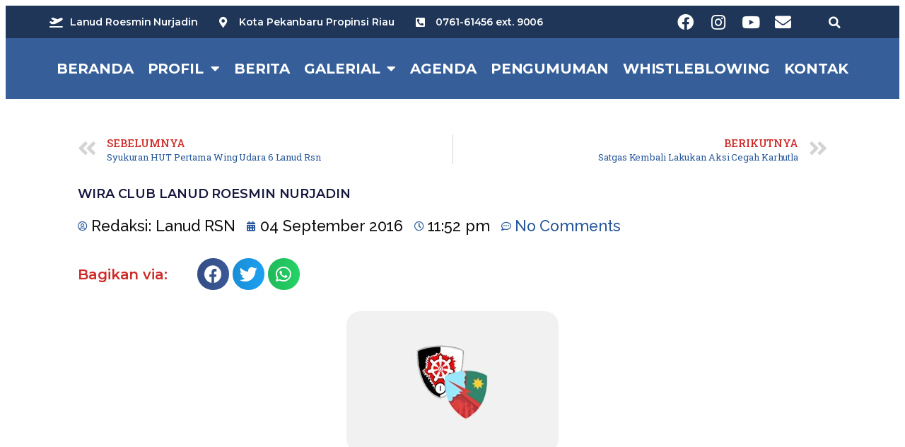

--- FILE ---
content_type: text/html; charset=UTF-8
request_url: https://roesminnurjadin.tni-au.mil.id/2016/09/04/wira-club-lanud-roesmin-nurjadin/
body_size: 23010
content:
<!DOCTYPE html>
<html lang="en-US">
<head>
	<meta charset="UTF-8">
	<meta name="viewport" content="width=device-width, initial-scale=1.0, viewport-fit=cover" />			<title>
			Wira Club Lanud Roesmin Nurjadin - Lanud Roesmin Nurjadin		</title>
		<meta name="viewport" content="width=device-width, initial-scale=1" />
<meta name='robots' content='index, follow, max-image-preview:large, max-snippet:-1, max-video-preview:-1' />

	<!-- This site is optimized with the Yoast SEO plugin v19.6 - https://yoast.com/wordpress/plugins/seo/ -->
	<link rel="canonical" href="https://roesminnurjadin.tni-au.mil.id/2016/09/04/wira-club-lanud-roesmin-nurjadin/" />
	<meta property="og:locale" content="en_US" />
	<meta property="og:type" content="article" />
	<meta property="og:title" content="Wira Club Lanud Roesmin Nurjadin - Lanud Roesmin Nurjadin" />
	<meta property="og:description" content="Lanud Roesmin Nurjadin menggelar acara Wira Club yang diikuti oleh seluruh Perwira beserta keluarga, bertempat di Gedung Serbaguna Lanud Roesmin Nurjadin, Sabtu (3/9). Komandan Lanud Roesmin Nurjadin Marsma TNI Henri Alfiandi dalam sambutannya menyampaikan bahwa acara Wira Club ini diadakan bertujuan untuk mempererat tali silahturahmi di antara seluruh perwira dan keluarga besar Lanud Roesmin Nurjadin. [&hellip;]" />
	<meta property="og:url" content="https://roesminnurjadin.tni-au.mil.id/2016/09/04/wira-club-lanud-roesmin-nurjadin/" />
	<meta property="og:site_name" content="Lanud Roesmin Nurjadin" />
	<meta property="article:published_time" content="2016-09-04T16:52:56+00:00" />
	<meta property="og:image" content="https://roesminnurjadin.tni-au.mil.id/wp-content/uploads/2020/06/default-image-roesminnurjadincom-e1591777571167.jpg" />
	<meta property="og:image:width" content="300" />
	<meta property="og:image:height" content="200" />
	<meta property="og:image:type" content="image/jpeg" />
	<meta name="author" content="Lanud RSN" />
	<meta name="twitter:card" content="summary_large_image" />
	<meta name="twitter:label1" content="Written by" />
	<meta name="twitter:data1" content="Lanud RSN" />
	<meta name="twitter:label2" content="Est. reading time" />
	<meta name="twitter:data2" content="1 minute" />
	<script type="application/ld+json" class="yoast-schema-graph">{"@context":"https://schema.org","@graph":[{"@type":"WebPage","@id":"https://roesminnurjadin.tni-au.mil.id/2016/09/04/wira-club-lanud-roesmin-nurjadin/","url":"https://roesminnurjadin.tni-au.mil.id/2016/09/04/wira-club-lanud-roesmin-nurjadin/","name":"Wira Club Lanud Roesmin Nurjadin - Lanud Roesmin Nurjadin","isPartOf":{"@id":"https://roesminnurjadin.tni-au.mil.id/#website"},"primaryImageOfPage":{"@id":"https://roesminnurjadin.tni-au.mil.id/2016/09/04/wira-club-lanud-roesmin-nurjadin/#primaryimage"},"image":{"@id":"https://roesminnurjadin.tni-au.mil.id/2016/09/04/wira-club-lanud-roesmin-nurjadin/#primaryimage"},"thumbnailUrl":"https://roesminnurjadin.tni-au.mil.id/wp-content/uploads/2020/06/default-image-roesminnurjadincom-e1591777571167.jpg","datePublished":"2016-09-04T16:52:56+00:00","dateModified":"2016-09-04T16:52:56+00:00","author":{"@id":"https://roesminnurjadin.tni-au.mil.id/#/schema/person/2b8fddf7c012c688d1a91fa59dc72a1a"},"breadcrumb":{"@id":"https://roesminnurjadin.tni-au.mil.id/2016/09/04/wira-club-lanud-roesmin-nurjadin/#breadcrumb"},"inLanguage":"en-US","potentialAction":[{"@type":"ReadAction","target":["https://roesminnurjadin.tni-au.mil.id/2016/09/04/wira-club-lanud-roesmin-nurjadin/"]}]},{"@type":"ImageObject","inLanguage":"en-US","@id":"https://roesminnurjadin.tni-au.mil.id/2016/09/04/wira-club-lanud-roesmin-nurjadin/#primaryimage","url":"https://roesminnurjadin.tni-au.mil.id/wp-content/uploads/2020/06/default-image-roesminnurjadincom-e1591777571167.jpg","contentUrl":"https://roesminnurjadin.tni-au.mil.id/wp-content/uploads/2020/06/default-image-roesminnurjadincom-e1591777571167.jpg","width":300,"height":200},{"@type":"BreadcrumbList","@id":"https://roesminnurjadin.tni-au.mil.id/2016/09/04/wira-club-lanud-roesmin-nurjadin/#breadcrumb","itemListElement":[{"@type":"ListItem","position":1,"name":"Wira Club Lanud Roesmin Nurjadin"}]},{"@type":"WebSite","@id":"https://roesminnurjadin.tni-au.mil.id/#website","url":"https://roesminnurjadin.tni-au.mil.id/","name":"Lanud Roesmin Nurjadin","description":"Kota Pekanbaru Propinsi Riau","potentialAction":[{"@type":"SearchAction","target":{"@type":"EntryPoint","urlTemplate":"https://roesminnurjadin.tni-au.mil.id/?s={search_term_string}"},"query-input":"required name=search_term_string"}],"inLanguage":"en-US"},{"@type":"Person","@id":"https://roesminnurjadin.tni-au.mil.id/#/schema/person/2b8fddf7c012c688d1a91fa59dc72a1a","name":"Lanud RSN","image":{"@type":"ImageObject","inLanguage":"en-US","@id":"https://roesminnurjadin.tni-au.mil.id/#/schema/person/image/","url":"https://secure.gravatar.com/avatar/6827bf78ff3d9130add3b36d0cf503353c66c9d7d4895378c18953075bc3d9a4?s=96&d=mm&r=g","contentUrl":"https://secure.gravatar.com/avatar/6827bf78ff3d9130add3b36d0cf503353c66c9d7d4895378c18953075bc3d9a4?s=96&d=mm&r=g","caption":"Lanud RSN"},"sameAs":["https://roesminnurjadin.tni-au.mil.id/"],"url":"https://roesminnurjadin.tni-au.mil.id/author/lanud-rsn/"}]}</script>
	<!-- / Yoast SEO plugin. -->


<title>Wira Club Lanud Roesmin Nurjadin - Lanud Roesmin Nurjadin</title>
<link rel="alternate" type="application/rss+xml" title="Lanud Roesmin Nurjadin &raquo; Feed" href="https://roesminnurjadin.tni-au.mil.id/feed/" />
<link rel="alternate" type="application/rss+xml" title="Lanud Roesmin Nurjadin &raquo; Comments Feed" href="https://roesminnurjadin.tni-au.mil.id/comments/feed/" />
<link rel="alternate" type="application/rss+xml" title="Lanud Roesmin Nurjadin &raquo; Wira Club Lanud Roesmin Nurjadin Comments Feed" href="https://roesminnurjadin.tni-au.mil.id/2016/09/04/wira-club-lanud-roesmin-nurjadin/feed/" />
<link rel="alternate" title="oEmbed (JSON)" type="application/json+oembed" href="https://roesminnurjadin.tni-au.mil.id/wp-json/oembed/1.0/embed?url=https%3A%2F%2Froesminnurjadin.tni-au.mil.id%2F2016%2F09%2F04%2Fwira-club-lanud-roesmin-nurjadin%2F" />
<style id='wp-img-auto-sizes-contain-inline-css'>
img:is([sizes=auto i],[sizes^="auto," i]){contain-intrinsic-size:3000px 1500px}
/*# sourceURL=wp-img-auto-sizes-contain-inline-css */
</style>

<link rel='stylesheet' id='sbi_styles-css' href='https://roesminnurjadin.tni-au.mil.id/wp-content/plugins/instagram-feed/css/sbi-styles.min.css?ver=6.0.6' media='all' />
<style id='wp-emoji-styles-inline-css'>

	img.wp-smiley, img.emoji {
		display: inline !important;
		border: none !important;
		box-shadow: none !important;
		height: 1em !important;
		width: 1em !important;
		margin: 0 0.07em !important;
		vertical-align: -0.1em !important;
		background: none !important;
		padding: 0 !important;
	}
/*# sourceURL=wp-emoji-styles-inline-css */
</style>
<style id='wp-block-library-inline-css'>
:root{--wp-block-synced-color:#7a00df;--wp-block-synced-color--rgb:122,0,223;--wp-bound-block-color:var(--wp-block-synced-color);--wp-editor-canvas-background:#ddd;--wp-admin-theme-color:#007cba;--wp-admin-theme-color--rgb:0,124,186;--wp-admin-theme-color-darker-10:#006ba1;--wp-admin-theme-color-darker-10--rgb:0,107,160.5;--wp-admin-theme-color-darker-20:#005a87;--wp-admin-theme-color-darker-20--rgb:0,90,135;--wp-admin-border-width-focus:2px}@media (min-resolution:192dpi){:root{--wp-admin-border-width-focus:1.5px}}.wp-element-button{cursor:pointer}:root .has-very-light-gray-background-color{background-color:#eee}:root .has-very-dark-gray-background-color{background-color:#313131}:root .has-very-light-gray-color{color:#eee}:root .has-very-dark-gray-color{color:#313131}:root .has-vivid-green-cyan-to-vivid-cyan-blue-gradient-background{background:linear-gradient(135deg,#00d084,#0693e3)}:root .has-purple-crush-gradient-background{background:linear-gradient(135deg,#34e2e4,#4721fb 50%,#ab1dfe)}:root .has-hazy-dawn-gradient-background{background:linear-gradient(135deg,#faaca8,#dad0ec)}:root .has-subdued-olive-gradient-background{background:linear-gradient(135deg,#fafae1,#67a671)}:root .has-atomic-cream-gradient-background{background:linear-gradient(135deg,#fdd79a,#004a59)}:root .has-nightshade-gradient-background{background:linear-gradient(135deg,#330968,#31cdcf)}:root .has-midnight-gradient-background{background:linear-gradient(135deg,#020381,#2874fc)}:root{--wp--preset--font-size--normal:16px;--wp--preset--font-size--huge:42px}.has-regular-font-size{font-size:1em}.has-larger-font-size{font-size:2.625em}.has-normal-font-size{font-size:var(--wp--preset--font-size--normal)}.has-huge-font-size{font-size:var(--wp--preset--font-size--huge)}.has-text-align-center{text-align:center}.has-text-align-left{text-align:left}.has-text-align-right{text-align:right}.has-fit-text{white-space:nowrap!important}#end-resizable-editor-section{display:none}.aligncenter{clear:both}.items-justified-left{justify-content:flex-start}.items-justified-center{justify-content:center}.items-justified-right{justify-content:flex-end}.items-justified-space-between{justify-content:space-between}.screen-reader-text{border:0;clip-path:inset(50%);height:1px;margin:-1px;overflow:hidden;padding:0;position:absolute;width:1px;word-wrap:normal!important}.screen-reader-text:focus{background-color:#ddd;clip-path:none;color:#444;display:block;font-size:1em;height:auto;left:5px;line-height:normal;padding:15px 23px 14px;text-decoration:none;top:5px;width:auto;z-index:100000}html :where(.has-border-color){border-style:solid}html :where([style*=border-top-color]){border-top-style:solid}html :where([style*=border-right-color]){border-right-style:solid}html :where([style*=border-bottom-color]){border-bottom-style:solid}html :where([style*=border-left-color]){border-left-style:solid}html :where([style*=border-width]){border-style:solid}html :where([style*=border-top-width]){border-top-style:solid}html :where([style*=border-right-width]){border-right-style:solid}html :where([style*=border-bottom-width]){border-bottom-style:solid}html :where([style*=border-left-width]){border-left-style:solid}html :where(img[class*=wp-image-]){height:auto;max-width:100%}:where(figure){margin:0 0 1em}html :where(.is-position-sticky){--wp-admin--admin-bar--position-offset:var(--wp-admin--admin-bar--height,0px)}@media screen and (max-width:600px){html :where(.is-position-sticky){--wp-admin--admin-bar--position-offset:0px}}
/*# sourceURL=/wp-includes/css/dist/block-library/common.min.css */
</style>
<style id='global-styles-inline-css'>
:root{--wp--preset--aspect-ratio--square: 1;--wp--preset--aspect-ratio--4-3: 4/3;--wp--preset--aspect-ratio--3-4: 3/4;--wp--preset--aspect-ratio--3-2: 3/2;--wp--preset--aspect-ratio--2-3: 2/3;--wp--preset--aspect-ratio--16-9: 16/9;--wp--preset--aspect-ratio--9-16: 9/16;--wp--preset--color--black: #000000;--wp--preset--color--cyan-bluish-gray: #abb8c3;--wp--preset--color--white: #ffffff;--wp--preset--color--pale-pink: #f78da7;--wp--preset--color--vivid-red: #cf2e2e;--wp--preset--color--luminous-vivid-orange: #ff6900;--wp--preset--color--luminous-vivid-amber: #fcb900;--wp--preset--color--light-green-cyan: #7bdcb5;--wp--preset--color--vivid-green-cyan: #00d084;--wp--preset--color--pale-cyan-blue: #8ed1fc;--wp--preset--color--vivid-cyan-blue: #0693e3;--wp--preset--color--vivid-purple: #9b51e0;--wp--preset--color--base: #FFFFFF;--wp--preset--color--contrast: #111111;--wp--preset--color--accent-1: #FFEE58;--wp--preset--color--accent-2: #F6CFF4;--wp--preset--color--accent-3: #503AA8;--wp--preset--color--accent-4: #686868;--wp--preset--color--accent-5: #FBFAF3;--wp--preset--color--accent-6: color-mix(in srgb, currentColor 20%, transparent);--wp--preset--gradient--vivid-cyan-blue-to-vivid-purple: linear-gradient(135deg,rgb(6,147,227) 0%,rgb(155,81,224) 100%);--wp--preset--gradient--light-green-cyan-to-vivid-green-cyan: linear-gradient(135deg,rgb(122,220,180) 0%,rgb(0,208,130) 100%);--wp--preset--gradient--luminous-vivid-amber-to-luminous-vivid-orange: linear-gradient(135deg,rgb(252,185,0) 0%,rgb(255,105,0) 100%);--wp--preset--gradient--luminous-vivid-orange-to-vivid-red: linear-gradient(135deg,rgb(255,105,0) 0%,rgb(207,46,46) 100%);--wp--preset--gradient--very-light-gray-to-cyan-bluish-gray: linear-gradient(135deg,rgb(238,238,238) 0%,rgb(169,184,195) 100%);--wp--preset--gradient--cool-to-warm-spectrum: linear-gradient(135deg,rgb(74,234,220) 0%,rgb(151,120,209) 20%,rgb(207,42,186) 40%,rgb(238,44,130) 60%,rgb(251,105,98) 80%,rgb(254,248,76) 100%);--wp--preset--gradient--blush-light-purple: linear-gradient(135deg,rgb(255,206,236) 0%,rgb(152,150,240) 100%);--wp--preset--gradient--blush-bordeaux: linear-gradient(135deg,rgb(254,205,165) 0%,rgb(254,45,45) 50%,rgb(107,0,62) 100%);--wp--preset--gradient--luminous-dusk: linear-gradient(135deg,rgb(255,203,112) 0%,rgb(199,81,192) 50%,rgb(65,88,208) 100%);--wp--preset--gradient--pale-ocean: linear-gradient(135deg,rgb(255,245,203) 0%,rgb(182,227,212) 50%,rgb(51,167,181) 100%);--wp--preset--gradient--electric-grass: linear-gradient(135deg,rgb(202,248,128) 0%,rgb(113,206,126) 100%);--wp--preset--gradient--midnight: linear-gradient(135deg,rgb(2,3,129) 0%,rgb(40,116,252) 100%);--wp--preset--font-size--small: 0.875rem;--wp--preset--font-size--medium: clamp(1rem, 1rem + ((1vw - 0.2rem) * 0.196), 1.125rem);--wp--preset--font-size--large: clamp(1.125rem, 1.125rem + ((1vw - 0.2rem) * 0.392), 1.375rem);--wp--preset--font-size--x-large: clamp(1.75rem, 1.75rem + ((1vw - 0.2rem) * 0.392), 2rem);--wp--preset--font-size--xx-large: clamp(2.15rem, 2.15rem + ((1vw - 0.2rem) * 1.333), 3rem);--wp--preset--font-family--manrope: Manrope, sans-serif;--wp--preset--font-family--fira-code: "Fira Code", monospace;--wp--preset--spacing--20: 10px;--wp--preset--spacing--30: 20px;--wp--preset--spacing--40: 30px;--wp--preset--spacing--50: clamp(30px, 5vw, 50px);--wp--preset--spacing--60: clamp(30px, 7vw, 70px);--wp--preset--spacing--70: clamp(50px, 7vw, 90px);--wp--preset--spacing--80: clamp(70px, 10vw, 140px);--wp--preset--shadow--natural: 6px 6px 9px rgba(0, 0, 0, 0.2);--wp--preset--shadow--deep: 12px 12px 50px rgba(0, 0, 0, 0.4);--wp--preset--shadow--sharp: 6px 6px 0px rgba(0, 0, 0, 0.2);--wp--preset--shadow--outlined: 6px 6px 0px -3px rgb(255, 255, 255), 6px 6px rgb(0, 0, 0);--wp--preset--shadow--crisp: 6px 6px 0px rgb(0, 0, 0);}:root { --wp--style--global--content-size: 645px;--wp--style--global--wide-size: 1340px; }:where(body) { margin: 0; }.wp-site-blocks { padding-top: var(--wp--style--root--padding-top); padding-bottom: var(--wp--style--root--padding-bottom); }.has-global-padding { padding-right: var(--wp--style--root--padding-right); padding-left: var(--wp--style--root--padding-left); }.has-global-padding > .alignfull { margin-right: calc(var(--wp--style--root--padding-right) * -1); margin-left: calc(var(--wp--style--root--padding-left) * -1); }.has-global-padding :where(:not(.alignfull.is-layout-flow) > .has-global-padding:not(.wp-block-block, .alignfull)) { padding-right: 0; padding-left: 0; }.has-global-padding :where(:not(.alignfull.is-layout-flow) > .has-global-padding:not(.wp-block-block, .alignfull)) > .alignfull { margin-left: 0; margin-right: 0; }.wp-site-blocks > .alignleft { float: left; margin-right: 2em; }.wp-site-blocks > .alignright { float: right; margin-left: 2em; }.wp-site-blocks > .aligncenter { justify-content: center; margin-left: auto; margin-right: auto; }:where(.wp-site-blocks) > * { margin-block-start: 1.2rem; margin-block-end: 0; }:where(.wp-site-blocks) > :first-child { margin-block-start: 0; }:where(.wp-site-blocks) > :last-child { margin-block-end: 0; }:root { --wp--style--block-gap: 1.2rem; }:root :where(.is-layout-flow) > :first-child{margin-block-start: 0;}:root :where(.is-layout-flow) > :last-child{margin-block-end: 0;}:root :where(.is-layout-flow) > *{margin-block-start: 1.2rem;margin-block-end: 0;}:root :where(.is-layout-constrained) > :first-child{margin-block-start: 0;}:root :where(.is-layout-constrained) > :last-child{margin-block-end: 0;}:root :where(.is-layout-constrained) > *{margin-block-start: 1.2rem;margin-block-end: 0;}:root :where(.is-layout-flex){gap: 1.2rem;}:root :where(.is-layout-grid){gap: 1.2rem;}.is-layout-flow > .alignleft{float: left;margin-inline-start: 0;margin-inline-end: 2em;}.is-layout-flow > .alignright{float: right;margin-inline-start: 2em;margin-inline-end: 0;}.is-layout-flow > .aligncenter{margin-left: auto !important;margin-right: auto !important;}.is-layout-constrained > .alignleft{float: left;margin-inline-start: 0;margin-inline-end: 2em;}.is-layout-constrained > .alignright{float: right;margin-inline-start: 2em;margin-inline-end: 0;}.is-layout-constrained > .aligncenter{margin-left: auto !important;margin-right: auto !important;}.is-layout-constrained > :where(:not(.alignleft):not(.alignright):not(.alignfull)){max-width: var(--wp--style--global--content-size);margin-left: auto !important;margin-right: auto !important;}.is-layout-constrained > .alignwide{max-width: var(--wp--style--global--wide-size);}body .is-layout-flex{display: flex;}.is-layout-flex{flex-wrap: wrap;align-items: center;}.is-layout-flex > :is(*, div){margin: 0;}body .is-layout-grid{display: grid;}.is-layout-grid > :is(*, div){margin: 0;}body{background-color: var(--wp--preset--color--base);color: var(--wp--preset--color--contrast);font-family: var(--wp--preset--font-family--manrope);font-size: var(--wp--preset--font-size--large);font-weight: 300;letter-spacing: -0.1px;line-height: 1.4;--wp--style--root--padding-top: 0px;--wp--style--root--padding-right: var(--wp--preset--spacing--50);--wp--style--root--padding-bottom: 0px;--wp--style--root--padding-left: var(--wp--preset--spacing--50);}a:where(:not(.wp-element-button)){color: currentColor;text-decoration: underline;}:root :where(a:where(:not(.wp-element-button)):hover){text-decoration: none;}h1, h2, h3, h4, h5, h6{font-weight: 400;letter-spacing: -0.1px;line-height: 1.125;}h1{font-size: var(--wp--preset--font-size--xx-large);}h2{font-size: var(--wp--preset--font-size--x-large);}h3{font-size: var(--wp--preset--font-size--large);}h4{font-size: var(--wp--preset--font-size--medium);}h5{font-size: var(--wp--preset--font-size--small);letter-spacing: 0.5px;}h6{font-size: var(--wp--preset--font-size--small);font-weight: 700;letter-spacing: 1.4px;text-transform: uppercase;}:root :where(.wp-element-button, .wp-block-button__link){background-color: var(--wp--preset--color--contrast);border-width: 0;color: var(--wp--preset--color--base);font-family: inherit;font-size: var(--wp--preset--font-size--medium);font-style: inherit;font-weight: inherit;letter-spacing: inherit;line-height: inherit;padding-top: 1rem;padding-right: 2.25rem;padding-bottom: 1rem;padding-left: 2.25rem;text-decoration: none;text-transform: inherit;}:root :where(.wp-element-button:hover, .wp-block-button__link:hover){background-color: color-mix(in srgb, var(--wp--preset--color--contrast) 85%, transparent);border-color: transparent;color: var(--wp--preset--color--base);}:root :where(.wp-element-button:focus, .wp-block-button__link:focus){outline-color: var(--wp--preset--color--accent-4);outline-offset: 2px;}:root :where(.wp-element-caption, .wp-block-audio figcaption, .wp-block-embed figcaption, .wp-block-gallery figcaption, .wp-block-image figcaption, .wp-block-table figcaption, .wp-block-video figcaption){font-size: var(--wp--preset--font-size--small);line-height: 1.4;}.has-black-color{color: var(--wp--preset--color--black) !important;}.has-cyan-bluish-gray-color{color: var(--wp--preset--color--cyan-bluish-gray) !important;}.has-white-color{color: var(--wp--preset--color--white) !important;}.has-pale-pink-color{color: var(--wp--preset--color--pale-pink) !important;}.has-vivid-red-color{color: var(--wp--preset--color--vivid-red) !important;}.has-luminous-vivid-orange-color{color: var(--wp--preset--color--luminous-vivid-orange) !important;}.has-luminous-vivid-amber-color{color: var(--wp--preset--color--luminous-vivid-amber) !important;}.has-light-green-cyan-color{color: var(--wp--preset--color--light-green-cyan) !important;}.has-vivid-green-cyan-color{color: var(--wp--preset--color--vivid-green-cyan) !important;}.has-pale-cyan-blue-color{color: var(--wp--preset--color--pale-cyan-blue) !important;}.has-vivid-cyan-blue-color{color: var(--wp--preset--color--vivid-cyan-blue) !important;}.has-vivid-purple-color{color: var(--wp--preset--color--vivid-purple) !important;}.has-base-color{color: var(--wp--preset--color--base) !important;}.has-contrast-color{color: var(--wp--preset--color--contrast) !important;}.has-accent-1-color{color: var(--wp--preset--color--accent-1) !important;}.has-accent-2-color{color: var(--wp--preset--color--accent-2) !important;}.has-accent-3-color{color: var(--wp--preset--color--accent-3) !important;}.has-accent-4-color{color: var(--wp--preset--color--accent-4) !important;}.has-accent-5-color{color: var(--wp--preset--color--accent-5) !important;}.has-accent-6-color{color: var(--wp--preset--color--accent-6) !important;}.has-black-background-color{background-color: var(--wp--preset--color--black) !important;}.has-cyan-bluish-gray-background-color{background-color: var(--wp--preset--color--cyan-bluish-gray) !important;}.has-white-background-color{background-color: var(--wp--preset--color--white) !important;}.has-pale-pink-background-color{background-color: var(--wp--preset--color--pale-pink) !important;}.has-vivid-red-background-color{background-color: var(--wp--preset--color--vivid-red) !important;}.has-luminous-vivid-orange-background-color{background-color: var(--wp--preset--color--luminous-vivid-orange) !important;}.has-luminous-vivid-amber-background-color{background-color: var(--wp--preset--color--luminous-vivid-amber) !important;}.has-light-green-cyan-background-color{background-color: var(--wp--preset--color--light-green-cyan) !important;}.has-vivid-green-cyan-background-color{background-color: var(--wp--preset--color--vivid-green-cyan) !important;}.has-pale-cyan-blue-background-color{background-color: var(--wp--preset--color--pale-cyan-blue) !important;}.has-vivid-cyan-blue-background-color{background-color: var(--wp--preset--color--vivid-cyan-blue) !important;}.has-vivid-purple-background-color{background-color: var(--wp--preset--color--vivid-purple) !important;}.has-base-background-color{background-color: var(--wp--preset--color--base) !important;}.has-contrast-background-color{background-color: var(--wp--preset--color--contrast) !important;}.has-accent-1-background-color{background-color: var(--wp--preset--color--accent-1) !important;}.has-accent-2-background-color{background-color: var(--wp--preset--color--accent-2) !important;}.has-accent-3-background-color{background-color: var(--wp--preset--color--accent-3) !important;}.has-accent-4-background-color{background-color: var(--wp--preset--color--accent-4) !important;}.has-accent-5-background-color{background-color: var(--wp--preset--color--accent-5) !important;}.has-accent-6-background-color{background-color: var(--wp--preset--color--accent-6) !important;}.has-black-border-color{border-color: var(--wp--preset--color--black) !important;}.has-cyan-bluish-gray-border-color{border-color: var(--wp--preset--color--cyan-bluish-gray) !important;}.has-white-border-color{border-color: var(--wp--preset--color--white) !important;}.has-pale-pink-border-color{border-color: var(--wp--preset--color--pale-pink) !important;}.has-vivid-red-border-color{border-color: var(--wp--preset--color--vivid-red) !important;}.has-luminous-vivid-orange-border-color{border-color: var(--wp--preset--color--luminous-vivid-orange) !important;}.has-luminous-vivid-amber-border-color{border-color: var(--wp--preset--color--luminous-vivid-amber) !important;}.has-light-green-cyan-border-color{border-color: var(--wp--preset--color--light-green-cyan) !important;}.has-vivid-green-cyan-border-color{border-color: var(--wp--preset--color--vivid-green-cyan) !important;}.has-pale-cyan-blue-border-color{border-color: var(--wp--preset--color--pale-cyan-blue) !important;}.has-vivid-cyan-blue-border-color{border-color: var(--wp--preset--color--vivid-cyan-blue) !important;}.has-vivid-purple-border-color{border-color: var(--wp--preset--color--vivid-purple) !important;}.has-base-border-color{border-color: var(--wp--preset--color--base) !important;}.has-contrast-border-color{border-color: var(--wp--preset--color--contrast) !important;}.has-accent-1-border-color{border-color: var(--wp--preset--color--accent-1) !important;}.has-accent-2-border-color{border-color: var(--wp--preset--color--accent-2) !important;}.has-accent-3-border-color{border-color: var(--wp--preset--color--accent-3) !important;}.has-accent-4-border-color{border-color: var(--wp--preset--color--accent-4) !important;}.has-accent-5-border-color{border-color: var(--wp--preset--color--accent-5) !important;}.has-accent-6-border-color{border-color: var(--wp--preset--color--accent-6) !important;}.has-vivid-cyan-blue-to-vivid-purple-gradient-background{background: var(--wp--preset--gradient--vivid-cyan-blue-to-vivid-purple) !important;}.has-light-green-cyan-to-vivid-green-cyan-gradient-background{background: var(--wp--preset--gradient--light-green-cyan-to-vivid-green-cyan) !important;}.has-luminous-vivid-amber-to-luminous-vivid-orange-gradient-background{background: var(--wp--preset--gradient--luminous-vivid-amber-to-luminous-vivid-orange) !important;}.has-luminous-vivid-orange-to-vivid-red-gradient-background{background: var(--wp--preset--gradient--luminous-vivid-orange-to-vivid-red) !important;}.has-very-light-gray-to-cyan-bluish-gray-gradient-background{background: var(--wp--preset--gradient--very-light-gray-to-cyan-bluish-gray) !important;}.has-cool-to-warm-spectrum-gradient-background{background: var(--wp--preset--gradient--cool-to-warm-spectrum) !important;}.has-blush-light-purple-gradient-background{background: var(--wp--preset--gradient--blush-light-purple) !important;}.has-blush-bordeaux-gradient-background{background: var(--wp--preset--gradient--blush-bordeaux) !important;}.has-luminous-dusk-gradient-background{background: var(--wp--preset--gradient--luminous-dusk) !important;}.has-pale-ocean-gradient-background{background: var(--wp--preset--gradient--pale-ocean) !important;}.has-electric-grass-gradient-background{background: var(--wp--preset--gradient--electric-grass) !important;}.has-midnight-gradient-background{background: var(--wp--preset--gradient--midnight) !important;}.has-small-font-size{font-size: var(--wp--preset--font-size--small) !important;}.has-medium-font-size{font-size: var(--wp--preset--font-size--medium) !important;}.has-large-font-size{font-size: var(--wp--preset--font-size--large) !important;}.has-x-large-font-size{font-size: var(--wp--preset--font-size--x-large) !important;}.has-xx-large-font-size{font-size: var(--wp--preset--font-size--xx-large) !important;}.has-manrope-font-family{font-family: var(--wp--preset--font-family--manrope) !important;}.has-fira-code-font-family{font-family: var(--wp--preset--font-family--fira-code) !important;}
/*# sourceURL=global-styles-inline-css */
</style>
<style id='wp-block-template-skip-link-inline-css'>

		.skip-link.screen-reader-text {
			border: 0;
			clip-path: inset(50%);
			height: 1px;
			margin: -1px;
			overflow: hidden;
			padding: 0;
			position: absolute !important;
			width: 1px;
			word-wrap: normal !important;
		}

		.skip-link.screen-reader-text:focus {
			background-color: #eee;
			clip-path: none;
			color: #444;
			display: block;
			font-size: 1em;
			height: auto;
			left: 5px;
			line-height: normal;
			padding: 15px 23px 14px;
			text-decoration: none;
			top: 5px;
			width: auto;
			z-index: 100000;
		}
/*# sourceURL=wp-block-template-skip-link-inline-css */
</style>
<style id='twentytwentyfive-style-inline-css'>
a{text-decoration-thickness:1px!important;text-underline-offset:.1em}:where(.wp-site-blocks :focus){outline-style:solid;outline-width:2px}.wp-block-navigation .wp-block-navigation-submenu .wp-block-navigation-item:not(:last-child){margin-bottom:3px}.wp-block-navigation .wp-block-navigation-item .wp-block-navigation-item__content{outline-offset:4px}.wp-block-navigation .wp-block-navigation-item ul.wp-block-navigation__submenu-container .wp-block-navigation-item__content{outline-offset:0}blockquote,caption,figcaption,h1,h2,h3,h4,h5,h6,p{text-wrap:pretty}.more-link{display:block}:where(pre){overflow-x:auto}
/*# sourceURL=https://roesminnurjadin.tni-au.mil.id/wp-content/themes/twentytwentyfive/style.min.css */
</style>
<link rel='stylesheet' id='elementor-icons-css' href='https://roesminnurjadin.tni-au.mil.id/wp-content/plugins/elementor/assets/lib/eicons/css/elementor-icons.min.css?ver=5.16.0' media='all' />
<link rel='stylesheet' id='elementor-frontend-css' href='https://roesminnurjadin.tni-au.mil.id/wp-content/plugins/elementor/assets/css/frontend-lite.min.css?ver=3.7.3' media='all' />
<style id='elementor-frontend-inline-css'>
.elementor-kit-5{--e-global-color-primary:#000000;--e-global-color-secondary:#000000;--e-global-color-text:#000000;--e-global-color-accent:#27579A;--e-global-typography-primary-font-family:"Raleway";--e-global-typography-primary-font-weight:600;--e-global-typography-secondary-font-family:"Raleway";--e-global-typography-secondary-font-weight:400;--e-global-typography-text-font-family:"Raleway";--e-global-typography-text-font-weight:400;--e-global-typography-accent-font-family:"Raleway";--e-global-typography-accent-font-weight:500;}.elementor-kit-5 a{color:#27579A;}.elementor-kit-5 a:hover{color:#27579A;}.elementor-section.elementor-section-boxed > .elementor-container{max-width:1140px;}.e-container{--container-max-width:1140px;}.elementor-widget:not(:last-child){margin-bottom:20px;}.elementor-element{--widgets-spacing:20px;}{}h1.entry-title{display:var(--page-title-display);}.elementor-kit-5 e-page-transition{background-color:#FFBC7D;}.site-header{padding-right:0px;padding-left:0px;}@media(max-width:1024px){.elementor-section.elementor-section-boxed > .elementor-container{max-width:1024px;}.e-container{--container-max-width:1024px;}}@media(max-width:767px){.elementor-section.elementor-section-boxed > .elementor-container{max-width:767px;}.e-container{--container-max-width:767px;}}
.elementor-7933 .elementor-element.elementor-element-679443b:not(.elementor-motion-effects-element-type-background), .elementor-7933 .elementor-element.elementor-element-679443b > .elementor-motion-effects-container > .elementor-motion-effects-layer{background-color:#4377C0;}.elementor-7933 .elementor-element.elementor-element-679443b > .elementor-background-overlay{background-color:#000000;opacity:0.2;transition:background 0.3s, border-radius 0.3s, opacity 0.3s;}.elementor-7933 .elementor-element.elementor-element-679443b{transition:background 0.3s, border 0.3s, border-radius 0.3s, box-shadow 0.3s;}.elementor-7933 .elementor-element.elementor-element-27ee9b00 > .elementor-element-populated{padding:0px 0px 0px 0px;}.elementor-7933 .elementor-element.elementor-element-1094bf06:not(.elementor-motion-effects-element-type-background), .elementor-7933 .elementor-element.elementor-element-1094bf06 > .elementor-motion-effects-container > .elementor-motion-effects-layer{background-color:#0000006E;}.elementor-7933 .elementor-element.elementor-element-1094bf06{transition:background 0.3s, border 0.3s, border-radius 0.3s, box-shadow 0.3s;}.elementor-7933 .elementor-element.elementor-element-1094bf06 > .elementor-background-overlay{transition:background 0.3s, border-radius 0.3s, opacity 0.3s;}.elementor-bc-flex-widget .elementor-7933 .elementor-element.elementor-element-5a05ff5f.elementor-column .elementor-widget-wrap{align-items:center;}.elementor-7933 .elementor-element.elementor-element-5a05ff5f.elementor-column.elementor-element[data-element_type="column"] > .elementor-widget-wrap.elementor-element-populated{align-content:center;align-items:center;}.elementor-7933 .elementor-element.elementor-element-5a05ff5f > .elementor-element-populated{padding:0px 0px 0px 0px;}.elementor-7933 .elementor-element.elementor-element-1b5c54e8 .elementor-icon-list-items:not(.elementor-inline-items) .elementor-icon-list-item:not(:last-child){padding-bottom:calc(30px/2);}.elementor-7933 .elementor-element.elementor-element-1b5c54e8 .elementor-icon-list-items:not(.elementor-inline-items) .elementor-icon-list-item:not(:first-child){margin-top:calc(30px/2);}.elementor-7933 .elementor-element.elementor-element-1b5c54e8 .elementor-icon-list-items.elementor-inline-items .elementor-icon-list-item{margin-right:calc(30px/2);margin-left:calc(30px/2);}.elementor-7933 .elementor-element.elementor-element-1b5c54e8 .elementor-icon-list-items.elementor-inline-items{margin-right:calc(-30px/2);margin-left:calc(-30px/2);}body.rtl .elementor-7933 .elementor-element.elementor-element-1b5c54e8 .elementor-icon-list-items.elementor-inline-items .elementor-icon-list-item:after{left:calc(-30px/2);}body:not(.rtl) .elementor-7933 .elementor-element.elementor-element-1b5c54e8 .elementor-icon-list-items.elementor-inline-items .elementor-icon-list-item:after{right:calc(-30px/2);}.elementor-7933 .elementor-element.elementor-element-1b5c54e8 .elementor-icon-list-icon i{color:#ffffff;}.elementor-7933 .elementor-element.elementor-element-1b5c54e8 .elementor-icon-list-icon svg{fill:#ffffff;}.elementor-7933 .elementor-element.elementor-element-1b5c54e8{--e-icon-list-icon-size:15px;}.elementor-7933 .elementor-element.elementor-element-1b5c54e8 .elementor-icon-list-text{color:#ffffff;padding-left:10px;}.elementor-7933 .elementor-element.elementor-element-1b5c54e8 .elementor-icon-list-item > .elementor-icon-list-text, .elementor-7933 .elementor-element.elementor-element-1b5c54e8 .elementor-icon-list-item > a{font-family:"Montserrat", Sans-serif;font-size:14px;font-weight:600;}.elementor-7933 .elementor-element.elementor-element-51914d00 > .elementor-element-populated{padding:0px 0px 0px 0px;}.elementor-7933 .elementor-element.elementor-element-301f1c70{--grid-template-columns:repeat(0, auto);--icon-size:23px;--grid-row-gap:0px;}.elementor-7933 .elementor-element.elementor-element-301f1c70 .elementor-widget-container{text-align:right;}.elementor-7933 .elementor-element.elementor-element-301f1c70 .elementor-social-icon{background-color:#FFFFFF00;}.elementor-7933 .elementor-element.elementor-element-301f1c70 .elementor-social-icon i{color:#FFFFFF;}.elementor-7933 .elementor-element.elementor-element-301f1c70 .elementor-social-icon svg{fill:#FFFFFF;}.elementor-bc-flex-widget .elementor-7933 .elementor-element.elementor-element-10df4f54.elementor-column .elementor-widget-wrap{align-items:center;}.elementor-7933 .elementor-element.elementor-element-10df4f54.elementor-column.elementor-element[data-element_type="column"] > .elementor-widget-wrap.elementor-element-populated{align-content:center;align-items:center;}.elementor-7933 .elementor-element.elementor-element-10df4f54 > .elementor-element-populated{padding:0px 0px 0px 35px;}.elementor-7933 .elementor-element.elementor-element-377b23eb .elementor-search-form{text-align:left;}.elementor-7933 .elementor-element.elementor-element-377b23eb .elementor-search-form__toggle{--e-search-form-toggle-size:30px;--e-search-form-toggle-color:#FFFFFF;--e-search-form-toggle-background-color:#FFFFFF00;}.elementor-7933 .elementor-element.elementor-element-377b23eb input[type="search"].elementor-search-form__input{font-family:"Roboto", Sans-serif;font-weight:400;}.elementor-7933 .elementor-element.elementor-element-377b23eb .elementor-search-form__input,
					.elementor-7933 .elementor-element.elementor-element-377b23eb .elementor-search-form__icon,
					.elementor-7933 .elementor-element.elementor-element-377b23eb .elementor-lightbox .dialog-lightbox-close-button,
					.elementor-7933 .elementor-element.elementor-element-377b23eb .elementor-lightbox .dialog-lightbox-close-button:hover,
					.elementor-7933 .elementor-element.elementor-element-377b23eb.elementor-search-form--skin-full_screen input[type="search"].elementor-search-form__input{color:#FFFFFF;fill:#FFFFFF;}.elementor-7933 .elementor-element.elementor-element-377b23eb:not(.elementor-search-form--skin-full_screen) .elementor-search-form__container{border-radius:3px;}.elementor-7933 .elementor-element.elementor-element-377b23eb.elementor-search-form--skin-full_screen input[type="search"].elementor-search-form__input{border-radius:3px;}.elementor-7933 .elementor-element.elementor-element-e53dc3a:not(.elementor-motion-effects-element-type-background), .elementor-7933 .elementor-element.elementor-element-e53dc3a > .elementor-motion-effects-container > .elementor-motion-effects-layer{background-color:#4377C0;}.elementor-7933 .elementor-element.elementor-element-e53dc3a > .elementor-background-overlay{background-color:#000000;opacity:0.2;transition:background 0.3s, border-radius 0.3s, opacity 0.3s;}.elementor-7933 .elementor-element.elementor-element-e53dc3a{transition:background 0.3s, border 0.3s, border-radius 0.3s, box-shadow 0.3s;}.elementor-7933 .elementor-element.elementor-element-af2c90d > .elementor-element-populated{padding:0px 0px 0px 0px;}.elementor-7933 .elementor-element.elementor-element-bb5f160{padding:10px 0px 10px 0px;}.elementor-7933 .elementor-element.elementor-element-83bb4d9 .elementor-menu-toggle{margin:0 auto;}.elementor-7933 .elementor-element.elementor-element-83bb4d9 .elementor-nav-menu .elementor-item{font-family:"Montserrat", Sans-serif;font-size:20px;font-weight:bold;text-transform:uppercase;}.elementor-7933 .elementor-element.elementor-element-83bb4d9 .elementor-nav-menu--main .elementor-item{color:#FFFFFF;fill:#FFFFFF;padding-left:0px;padding-right:0px;}.elementor-7933 .elementor-element.elementor-element-83bb4d9 .elementor-nav-menu--main:not(.e--pointer-framed) .elementor-item:before,
					.elementor-7933 .elementor-element.elementor-element-83bb4d9 .elementor-nav-menu--main:not(.e--pointer-framed) .elementor-item:after{background-color:#CE2A28;}.elementor-7933 .elementor-element.elementor-element-83bb4d9 .e--pointer-framed .elementor-item:before,
					.elementor-7933 .elementor-element.elementor-element-83bb4d9 .e--pointer-framed .elementor-item:after{border-color:#CE2A28;}.elementor-7933 .elementor-element.elementor-element-83bb4d9 .elementor-nav-menu--main:not(.e--pointer-framed) .elementor-item.elementor-item-active:before,
					.elementor-7933 .elementor-element.elementor-element-83bb4d9 .elementor-nav-menu--main:not(.e--pointer-framed) .elementor-item.elementor-item-active:after{background-color:#CE2A28;}.elementor-7933 .elementor-element.elementor-element-83bb4d9 .e--pointer-framed .elementor-item.elementor-item-active:before,
					.elementor-7933 .elementor-element.elementor-element-83bb4d9 .e--pointer-framed .elementor-item.elementor-item-active:after{border-color:#CE2A28;}.elementor-7933 .elementor-element.elementor-element-83bb4d9 .e--pointer-framed .elementor-item:before{border-width:5px;}.elementor-7933 .elementor-element.elementor-element-83bb4d9 .e--pointer-framed.e--animation-draw .elementor-item:before{border-width:0 0 5px 5px;}.elementor-7933 .elementor-element.elementor-element-83bb4d9 .e--pointer-framed.e--animation-draw .elementor-item:after{border-width:5px 5px 0 0;}.elementor-7933 .elementor-element.elementor-element-83bb4d9 .e--pointer-framed.e--animation-corners .elementor-item:before{border-width:5px 0 0 5px;}.elementor-7933 .elementor-element.elementor-element-83bb4d9 .e--pointer-framed.e--animation-corners .elementor-item:after{border-width:0 5px 5px 0;}.elementor-7933 .elementor-element.elementor-element-83bb4d9 .e--pointer-underline .elementor-item:after,
					 .elementor-7933 .elementor-element.elementor-element-83bb4d9 .e--pointer-overline .elementor-item:before,
					 .elementor-7933 .elementor-element.elementor-element-83bb4d9 .e--pointer-double-line .elementor-item:before,
					 .elementor-7933 .elementor-element.elementor-element-83bb4d9 .e--pointer-double-line .elementor-item:after{height:5px;}.elementor-7933 .elementor-element.elementor-element-83bb4d9{--e-nav-menu-horizontal-menu-item-margin:calc( 20px / 2 );}.elementor-7933 .elementor-element.elementor-element-83bb4d9 .elementor-nav-menu--main:not(.elementor-nav-menu--layout-horizontal) .elementor-nav-menu > li:not(:last-child){margin-bottom:20px;}.elementor-7933 .elementor-element.elementor-element-83bb4d9 .elementor-nav-menu--dropdown a:hover,
					.elementor-7933 .elementor-element.elementor-element-83bb4d9 .elementor-nav-menu--dropdown a.elementor-item-active,
					.elementor-7933 .elementor-element.elementor-element-83bb4d9 .elementor-nav-menu--dropdown a.highlighted,
					.elementor-7933 .elementor-element.elementor-element-83bb4d9 .elementor-menu-toggle:hover{color:#CE2A28;}.elementor-7933 .elementor-element.elementor-element-83bb4d9 .elementor-nav-menu--dropdown a:hover,
					.elementor-7933 .elementor-element.elementor-element-83bb4d9 .elementor-nav-menu--dropdown a.elementor-item-active,
					.elementor-7933 .elementor-element.elementor-element-83bb4d9 .elementor-nav-menu--dropdown a.highlighted{background-color:rgba(0,0,0,0);}.elementor-7933 .elementor-element.elementor-element-83bb4d9 .elementor-nav-menu--dropdown a.elementor-item-active{color:#CE2A28;background-color:rgba(0,0,0,0);}.elementor-7933 .elementor-element.elementor-element-83bb4d9 .elementor-nav-menu--dropdown .elementor-item, .elementor-7933 .elementor-element.elementor-element-83bb4d9 .elementor-nav-menu--dropdown  .elementor-sub-item{font-family:"Montserrat", Sans-serif;font-size:15.5px;font-weight:500;}.elementor-7933 .elementor-element.elementor-element-83bb4d9 .elementor-nav-menu--main .elementor-nav-menu--dropdown, .elementor-7933 .elementor-element.elementor-element-83bb4d9 .elementor-nav-menu__container.elementor-nav-menu--dropdown{box-shadow:0px 15px 20px 0px rgba(0,0,0,0.1);}.elementor-7933 .elementor-element.elementor-element-83bb4d9 .elementor-nav-menu--dropdown a{padding-left:20px;padding-right:20px;padding-top:15px;padding-bottom:15px;}.elementor-7933 .elementor-element.elementor-element-83bb4d9 .elementor-nav-menu--dropdown li:not(:last-child){border-style:dotted;border-color:#DDDDDD;border-bottom-width:1px;}.elementor-7933 .elementor-element.elementor-element-83bb4d9 .elementor-nav-menu--main > .elementor-nav-menu > li > .elementor-nav-menu--dropdown, .elementor-7933 .elementor-element.elementor-element-83bb4d9 .elementor-nav-menu__container.elementor-nav-menu--dropdown{margin-top:15px !important;}.elementor-7933 .elementor-element.elementor-element-83bb4d9 div.elementor-menu-toggle{color:#FFFFFF;}.elementor-7933 .elementor-element.elementor-element-83bb4d9 div.elementor-menu-toggle svg{fill:#FFFFFF;}.elementor-7933 .elementor-element.elementor-element-83bb4d9 div.elementor-menu-toggle:hover{color:#06ADE8;}.elementor-7933 .elementor-element.elementor-element-83bb4d9 div.elementor-menu-toggle:hover svg{fill:#06ADE8;}@media(max-width:1024px){.elementor-7933 .elementor-element.elementor-element-1094bf06{padding:5px 0px 0px 0px;}.elementor-7933 .elementor-element.elementor-element-5a05ff5f > .elementor-element-populated{padding:5px 0px 0px 0px;}.elementor-7933 .elementor-element.elementor-element-1b5c54e8 .elementor-icon-list-items:not(.elementor-inline-items) .elementor-icon-list-item:not(:last-child){padding-bottom:calc(15px/2);}.elementor-7933 .elementor-element.elementor-element-1b5c54e8 .elementor-icon-list-items:not(.elementor-inline-items) .elementor-icon-list-item:not(:first-child){margin-top:calc(15px/2);}.elementor-7933 .elementor-element.elementor-element-1b5c54e8 .elementor-icon-list-items.elementor-inline-items .elementor-icon-list-item{margin-right:calc(15px/2);margin-left:calc(15px/2);}.elementor-7933 .elementor-element.elementor-element-1b5c54e8 .elementor-icon-list-items.elementor-inline-items{margin-right:calc(-15px/2);margin-left:calc(-15px/2);}body.rtl .elementor-7933 .elementor-element.elementor-element-1b5c54e8 .elementor-icon-list-items.elementor-inline-items .elementor-icon-list-item:after{left:calc(-15px/2);}body:not(.rtl) .elementor-7933 .elementor-element.elementor-element-1b5c54e8 .elementor-icon-list-items.elementor-inline-items .elementor-icon-list-item:after{right:calc(-15px/2);}.elementor-7933 .elementor-element.elementor-element-1b5c54e8 .elementor-icon-list-item > .elementor-icon-list-text, .elementor-7933 .elementor-element.elementor-element-1b5c54e8 .elementor-icon-list-item > a{font-size:12px;}.elementor-bc-flex-widget .elementor-7933 .elementor-element.elementor-element-51914d00.elementor-column .elementor-widget-wrap{align-items:center;}.elementor-7933 .elementor-element.elementor-element-51914d00.elementor-column.elementor-element[data-element_type="column"] > .elementor-widget-wrap.elementor-element-populated{align-content:center;align-items:center;}.elementor-bc-flex-widget .elementor-7933 .elementor-element.elementor-element-10df4f54.elementor-column .elementor-widget-wrap{align-items:center;}.elementor-7933 .elementor-element.elementor-element-10df4f54.elementor-column.elementor-element[data-element_type="column"] > .elementor-widget-wrap.elementor-element-populated{align-content:center;align-items:center;}.elementor-7933 .elementor-element.elementor-element-10df4f54 > .elementor-element-populated{padding:0px 0px 0px 0px;}.elementor-7933 .elementor-element.elementor-element-bb5f160{padding:0px 0px 0px 0px;}.elementor-7933 .elementor-element.elementor-element-83bb4d9 .elementor-nav-menu--dropdown .elementor-item, .elementor-7933 .elementor-element.elementor-element-83bb4d9 .elementor-nav-menu--dropdown  .elementor-sub-item{font-size:15px;}.elementor-7933 .elementor-element.elementor-element-83bb4d9 .elementor-nav-menu--dropdown a{padding-top:13px;padding-bottom:13px;}.elementor-7933 .elementor-element.elementor-element-83bb4d9 .elementor-nav-menu--main > .elementor-nav-menu > li > .elementor-nav-menu--dropdown, .elementor-7933 .elementor-element.elementor-element-83bb4d9 .elementor-nav-menu__container.elementor-nav-menu--dropdown{margin-top:20px !important;}}@media(max-width:767px){.elementor-7933 .elementor-element.elementor-element-679443b{padding:30px 0px 0px 0px;}.elementor-7933 .elementor-element.elementor-element-27ee9b00 > .elementor-widget-wrap > .elementor-widget:not(.elementor-widget__width-auto):not(.elementor-widget__width-initial):not(:last-child):not(.elementor-absolute){margin-bottom:10px;}.elementor-7933 .elementor-element.elementor-element-5b70357c{margin-top:-30px;margin-bottom:0px;}.elementor-7933 .elementor-element.elementor-element-668b7b8f > .elementor-element-populated{padding:5px 0px 0px 0px;}.elementor-7933 .elementor-element.elementor-element-1094bf06{padding:0px 0px 0px 0px;}.elementor-7933 .elementor-element.elementor-element-5a05ff5f > .elementor-element-populated{padding:0px 0px 0px 0px;}.elementor-7933 .elementor-element.elementor-element-51914d00{width:70%;}.elementor-7933 .elementor-element.elementor-element-10df4f54{width:30%;}.elementor-7933 .elementor-element.elementor-element-377b23eb input[type="search"].elementor-search-form__input{font-size:30px;}.elementor-7933 .elementor-element.elementor-element-377b23eb > .elementor-widget-container{padding:0px 0px 0px 5px;}.elementor-7933 .elementor-element.elementor-element-af2c90d > .elementor-widget-wrap > .elementor-widget:not(.elementor-widget__width-auto):not(.elementor-widget__width-initial):not(:last-child):not(.elementor-absolute){margin-bottom:10px;}.elementor-7933 .elementor-element.elementor-element-bb5f160{padding:0px 0px 0px 0px;}.elementor-7933 .elementor-element.elementor-element-83bb4d9 .elementor-nav-menu--dropdown .elementor-item, .elementor-7933 .elementor-element.elementor-element-83bb4d9 .elementor-nav-menu--dropdown  .elementor-sub-item{font-size:15px;}.elementor-7933 .elementor-element.elementor-element-83bb4d9 .elementor-nav-menu--dropdown a{padding-top:13px;padding-bottom:13px;}.elementor-7933 .elementor-element.elementor-element-83bb4d9 .elementor-nav-menu--main > .elementor-nav-menu > li > .elementor-nav-menu--dropdown, .elementor-7933 .elementor-element.elementor-element-83bb4d9 .elementor-nav-menu__container.elementor-nav-menu--dropdown{margin-top:20px !important;}}@media(min-width:768px){.elementor-7933 .elementor-element.elementor-element-5a05ff5f{width:70.049%;}.elementor-7933 .elementor-element.elementor-element-51914d00{width:22.993%;}.elementor-7933 .elementor-element.elementor-element-10df4f54{width:6.291%;}}@media(max-width:1024px) and (min-width:768px){.elementor-7933 .elementor-element.elementor-element-5a05ff5f{width:100%;}.elementor-7933 .elementor-element.elementor-element-51914d00{width:60%;}.elementor-7933 .elementor-element.elementor-element-10df4f54{width:40%;}}/* Start custom CSS for nav-menu, class: .elementor-element-83bb4d9 */.elementor-menu-toggle:before {
content:'MENU UTAMA';
font-family: raleway;
font-weight: bold;
position: relative;
margin-right: 10px;
color: white;
}/* End custom CSS */
.elementor-50 .elementor-element.elementor-element-6b703ddd:not(.elementor-motion-effects-element-type-background), .elementor-50 .elementor-element.elementor-element-6b703ddd > .elementor-motion-effects-container > .elementor-motion-effects-layer{background-color:#4377C0;}.elementor-50 .elementor-element.elementor-element-6b703ddd{transition:background 0.3s, border 0.3s, border-radius 0.3s, box-shadow 0.3s;padding:40px 0px 40px 0px;}.elementor-50 .elementor-element.elementor-element-6b703ddd > .elementor-background-overlay{transition:background 0.3s, border-radius 0.3s, opacity 0.3s;}.elementor-50 .elementor-element.elementor-element-72cc0db1 > .elementor-widget-wrap > .elementor-widget:not(.elementor-widget__width-auto):not(.elementor-widget__width-initial):not(:last-child):not(.elementor-absolute){margin-bottom:0px;}.elementor-50 .elementor-element.elementor-element-72cc0db1 > .elementor-element-populated{padding:0px 0px 0px 0px;}.elementor-50 .elementor-element.elementor-element-5305ace0{color:#FFFFFF;font-family:"Raleway", Sans-serif;font-size:20px;font-weight:800;text-transform:uppercase;line-height:28px;letter-spacing:2px;}.elementor-50 .elementor-element.elementor-element-5305ace0 > .elementor-widget-container{padding:0px 65px 0px 0px;}.elementor-50 .elementor-element.elementor-element-e100186{color:#FFFFFF;font-family:"Montserrat", Sans-serif;font-size:14px;font-weight:300;}.elementor-50 .elementor-element.elementor-element-e100186 > .elementor-widget-container{padding:0px 50px 0px 0px;}.elementor-50 .elementor-element.elementor-element-1361f6ab{text-align:left;}.elementor-50 .elementor-element.elementor-element-1361f6ab .elementor-heading-title{color:#ffffff;font-size:18px;font-weight:500;}.elementor-50 .elementor-element.elementor-element-1cc8db2c .elementor-icon-list-items:not(.elementor-inline-items) .elementor-icon-list-item:not(:last-child){padding-bottom:calc(5px/2);}.elementor-50 .elementor-element.elementor-element-1cc8db2c .elementor-icon-list-items:not(.elementor-inline-items) .elementor-icon-list-item:not(:first-child){margin-top:calc(5px/2);}.elementor-50 .elementor-element.elementor-element-1cc8db2c .elementor-icon-list-items.elementor-inline-items .elementor-icon-list-item{margin-right:calc(5px/2);margin-left:calc(5px/2);}.elementor-50 .elementor-element.elementor-element-1cc8db2c .elementor-icon-list-items.elementor-inline-items{margin-right:calc(-5px/2);margin-left:calc(-5px/2);}body.rtl .elementor-50 .elementor-element.elementor-element-1cc8db2c .elementor-icon-list-items.elementor-inline-items .elementor-icon-list-item:after{left:calc(-5px/2);}body:not(.rtl) .elementor-50 .elementor-element.elementor-element-1cc8db2c .elementor-icon-list-items.elementor-inline-items .elementor-icon-list-item:after{right:calc(-5px/2);}.elementor-50 .elementor-element.elementor-element-1cc8db2c .elementor-icon-list-icon i{color:#FFFFFF;}.elementor-50 .elementor-element.elementor-element-1cc8db2c .elementor-icon-list-icon svg{fill:#FFFFFF;}.elementor-50 .elementor-element.elementor-element-1cc8db2c .elementor-icon-list-text{color:#FFFFFF;padding-left:5px;}.elementor-50 .elementor-element.elementor-element-1cc8db2c .elementor-icon-list-item > .elementor-icon-list-text, .elementor-50 .elementor-element.elementor-element-1cc8db2c .elementor-icon-list-item > a{font-size:15px;font-weight:300;}.elementor-50 .elementor-element.elementor-element-8cc1dfe{text-align:left;}.elementor-50 .elementor-element.elementor-element-8cc1dfe .elementor-heading-title{color:#ffffff;font-size:18px;font-weight:500;}.elementor-50 .elementor-element.elementor-element-3b769519 .elementor-icon-list-items:not(.elementor-inline-items) .elementor-icon-list-item:not(:last-child){padding-bottom:calc(5px/2);}.elementor-50 .elementor-element.elementor-element-3b769519 .elementor-icon-list-items:not(.elementor-inline-items) .elementor-icon-list-item:not(:first-child){margin-top:calc(5px/2);}.elementor-50 .elementor-element.elementor-element-3b769519 .elementor-icon-list-items.elementor-inline-items .elementor-icon-list-item{margin-right:calc(5px/2);margin-left:calc(5px/2);}.elementor-50 .elementor-element.elementor-element-3b769519 .elementor-icon-list-items.elementor-inline-items{margin-right:calc(-5px/2);margin-left:calc(-5px/2);}body.rtl .elementor-50 .elementor-element.elementor-element-3b769519 .elementor-icon-list-items.elementor-inline-items .elementor-icon-list-item:after{left:calc(-5px/2);}body:not(.rtl) .elementor-50 .elementor-element.elementor-element-3b769519 .elementor-icon-list-items.elementor-inline-items .elementor-icon-list-item:after{right:calc(-5px/2);}.elementor-50 .elementor-element.elementor-element-3b769519 .elementor-icon-list-icon i{color:#FFFFFF;}.elementor-50 .elementor-element.elementor-element-3b769519 .elementor-icon-list-icon svg{fill:#FFFFFF;}.elementor-50 .elementor-element.elementor-element-3b769519 .elementor-icon-list-text{color:#FFFFFF;padding-left:5px;}.elementor-50 .elementor-element.elementor-element-3b769519 .elementor-icon-list-item > .elementor-icon-list-text, .elementor-50 .elementor-element.elementor-element-3b769519 .elementor-icon-list-item > a{font-size:15px;font-weight:300;}.elementor-50 .elementor-element.elementor-element-f2009d0 .elementor-repeater-item-ce8653b.elementor-social-icon{background-color:#D1478D;}.elementor-50 .elementor-element.elementor-element-f2009d0{--grid-template-columns:repeat(0, auto);--grid-column-gap:5px;--grid-row-gap:0px;}.elementor-50 .elementor-element.elementor-element-f2009d0 .elementor-widget-container{text-align:left;}.elementor-50 .elementor-element.elementor-element-f2009d0 .elementor-social-icon{--icon-padding:0.4em;}.elementor-50 .elementor-element.elementor-element-36d760d4 > .elementor-container{min-height:50px;}.elementor-50 .elementor-element.elementor-element-36d760d4 > .elementor-container > .elementor-column > .elementor-widget-wrap{align-content:center;align-items:center;}.elementor-50 .elementor-element.elementor-element-36d760d4:not(.elementor-motion-effects-element-type-background), .elementor-50 .elementor-element.elementor-element-36d760d4 > .elementor-motion-effects-container > .elementor-motion-effects-layer{background-color:#27579A;}.elementor-50 .elementor-element.elementor-element-36d760d4{transition:background 0.3s, border 0.3s, border-radius 0.3s, box-shadow 0.3s;}.elementor-50 .elementor-element.elementor-element-36d760d4 > .elementor-background-overlay{transition:background 0.3s, border-radius 0.3s, opacity 0.3s;}.elementor-50 .elementor-element.elementor-element-33cd897f{text-align:left;}.elementor-50 .elementor-element.elementor-element-33cd897f .elementor-heading-title{color:#FFFFFF;font-size:12px;font-weight:300;}.elementor-50 .elementor-element.elementor-element-f030bdd{text-align:right;}.elementor-50 .elementor-element.elementor-element-f030bdd .elementor-heading-title{color:#FFFFFF;font-size:12px;font-weight:300;}.elementor-50 .elementor-element.elementor-element-414ac253:not(.elementor-motion-effects-element-type-background), .elementor-50 .elementor-element.elementor-element-414ac253 > .elementor-motion-effects-container > .elementor-motion-effects-layer{background-color:#27579A;}.elementor-50 .elementor-element.elementor-element-414ac253{transition:background 0.3s, border 0.3s, border-radius 0.3s, box-shadow 0.3s;}.elementor-50 .elementor-element.elementor-element-414ac253 > .elementor-background-overlay{transition:background 0.3s, border-radius 0.3s, opacity 0.3s;}.elementor-50 .elementor-element.elementor-element-3130b18d:not(.elementor-motion-effects-element-type-background), .elementor-50 .elementor-element.elementor-element-3130b18d > .elementor-motion-effects-container > .elementor-motion-effects-layer{background-color:#F6F6F6;}.elementor-50 .elementor-element.elementor-element-3130b18d, .elementor-50 .elementor-element.elementor-element-3130b18d > .elementor-background-overlay{border-radius:35px 35px 0px 0px;}.elementor-50 .elementor-element.elementor-element-3130b18d{box-shadow:0px 0px 10px 0px rgba(0, 0, 0, 0.39);transition:background 0.3s, border 0.3s, border-radius 0.3s, box-shadow 0.3s;}.elementor-50 .elementor-element.elementor-element-3130b18d > .elementor-background-overlay{transition:background 0.3s, border-radius 0.3s, opacity 0.3s;}.elementor-50 .elementor-element.elementor-element-1f7c3748.elementor-view-stacked .elementor-icon{background-color:#4377C0;}.elementor-50 .elementor-element.elementor-element-1f7c3748.elementor-view-framed .elementor-icon, .elementor-50 .elementor-element.elementor-element-1f7c3748.elementor-view-default .elementor-icon{fill:#4377C0;color:#4377C0;border-color:#4377C0;}.elementor-50 .elementor-element.elementor-element-1f7c3748{--icon-box-icon-margin:0px;}.elementor-50 .elementor-element.elementor-element-1f7c3748 .elementor-icon{font-size:35px;}.elementor-50 .elementor-element.elementor-element-1f7c3748 .elementor-icon-box-title, .elementor-50 .elementor-element.elementor-element-1f7c3748 .elementor-icon-box-title a{font-family:"Montserrat", Sans-serif;font-size:15px;font-weight:700;}.elementor-50 .elementor-element.elementor-element-42b034dd > .elementor-element-populated{transition:background 0.3s, border 0.3s, border-radius 0.3s, box-shadow 0.3s;}.elementor-50 .elementor-element.elementor-element-42b034dd > .elementor-element-populated > .elementor-background-overlay{transition:background 0.3s, border-radius 0.3s, opacity 0.3s;}.elementor-50 .elementor-element.elementor-element-74b27e8c.elementor-view-stacked .elementor-icon{background-color:#4377C0;}.elementor-50 .elementor-element.elementor-element-74b27e8c.elementor-view-framed .elementor-icon, .elementor-50 .elementor-element.elementor-element-74b27e8c.elementor-view-default .elementor-icon{fill:#4377C0;color:#4377C0;border-color:#4377C0;}.elementor-50 .elementor-element.elementor-element-74b27e8c{--icon-box-icon-margin:0px;}.elementor-50 .elementor-element.elementor-element-74b27e8c .elementor-icon{font-size:35px;}.elementor-50 .elementor-element.elementor-element-74b27e8c .elementor-icon-box-title, .elementor-50 .elementor-element.elementor-element-74b27e8c .elementor-icon-box-title a{font-family:"Montserrat", Sans-serif;font-size:15px;font-weight:700;}.elementor-50 .elementor-element.elementor-element-23f0e3d7.elementor-view-stacked .elementor-icon{background-color:#4377C0;}.elementor-50 .elementor-element.elementor-element-23f0e3d7.elementor-view-framed .elementor-icon, .elementor-50 .elementor-element.elementor-element-23f0e3d7.elementor-view-default .elementor-icon{fill:#4377C0;color:#4377C0;border-color:#4377C0;}.elementor-50 .elementor-element.elementor-element-23f0e3d7{--icon-box-icon-margin:0px;}.elementor-50 .elementor-element.elementor-element-23f0e3d7 .elementor-icon{font-size:35px;}.elementor-50 .elementor-element.elementor-element-23f0e3d7 .elementor-icon-box-title, .elementor-50 .elementor-element.elementor-element-23f0e3d7 .elementor-icon-box-title a{font-family:"Montserrat", Sans-serif;font-size:15px;font-weight:700;}.elementor-50 .elementor-element.elementor-element-77517498.elementor-view-stacked .elementor-icon{background-color:#4377C0;}.elementor-50 .elementor-element.elementor-element-77517498.elementor-view-framed .elementor-icon, .elementor-50 .elementor-element.elementor-element-77517498.elementor-view-default .elementor-icon{fill:#4377C0;color:#4377C0;border-color:#4377C0;}.elementor-50 .elementor-element.elementor-element-77517498{--icon-box-icon-margin:0px;}.elementor-50 .elementor-element.elementor-element-77517498 .elementor-icon{font-size:35px;}.elementor-50 .elementor-element.elementor-element-77517498 .elementor-icon-box-title, .elementor-50 .elementor-element.elementor-element-77517498 .elementor-icon-box-title a{font-family:"Montserrat", Sans-serif;font-size:15px;font-weight:700;}.elementor-50 .elementor-element.elementor-element-fa84e10 > .elementor-element-populated{transition:background 0.3s, border 0.3s, border-radius 0.3s, box-shadow 0.3s;}.elementor-50 .elementor-element.elementor-element-fa84e10 > .elementor-element-populated > .elementor-background-overlay{transition:background 0.3s, border-radius 0.3s, opacity 0.3s;}.elementor-50 .elementor-element.elementor-element-2dc1e65d.elementor-view-stacked .elementor-icon{background-color:#4377C0;}.elementor-50 .elementor-element.elementor-element-2dc1e65d.elementor-view-framed .elementor-icon, .elementor-50 .elementor-element.elementor-element-2dc1e65d.elementor-view-default .elementor-icon{fill:#4377C0;color:#4377C0;border-color:#4377C0;}.elementor-50 .elementor-element.elementor-element-2dc1e65d{--icon-box-icon-margin:0px;}.elementor-50 .elementor-element.elementor-element-2dc1e65d .elementor-icon{font-size:35px;}.elementor-50 .elementor-element.elementor-element-2dc1e65d .elementor-icon-box-title, .elementor-50 .elementor-element.elementor-element-2dc1e65d .elementor-icon-box-title a{font-family:"Montserrat", Sans-serif;font-size:15px;font-weight:700;}@media(max-width:1024px){.elementor-50 .elementor-element.elementor-element-6b703ddd{padding:30px 20px 20px 30px;}.elementor-50 .elementor-element.elementor-element-5305ace0{font-size:18px;line-height:1.3em;letter-spacing:1.5px;}.elementor-50 .elementor-element.elementor-element-e100186{font-size:13px;}.elementor-50 .elementor-element.elementor-element-1cc8db2c .elementor-icon-list-item > .elementor-icon-list-text, .elementor-50 .elementor-element.elementor-element-1cc8db2c .elementor-icon-list-item > a{font-size:13px;}.elementor-50 .elementor-element.elementor-element-3b769519 .elementor-icon-list-item > .elementor-icon-list-text, .elementor-50 .elementor-element.elementor-element-3b769519 .elementor-icon-list-item > a{font-size:13px;}.elementor-50 .elementor-element.elementor-element-36d760d4{padding:10px 20px 10px 20px;}}@media(max-width:767px){.elementor-50 .elementor-element.elementor-element-6b703ddd{padding:30px 20px 35px 20px;}.elementor-50 .elementor-element.elementor-element-72cc0db1{width:100%;}.elementor-50 .elementor-element.elementor-element-72cc0db1 > .elementor-element-populated{margin:0px 0px 0px 0px;--e-column-margin-right:0px;--e-column-margin-left:0px;}.elementor-50 .elementor-element.elementor-element-5305ace0{text-align:left;font-size:14px;line-height:1.5em;letter-spacing:2px;}.elementor-50 .elementor-element.elementor-element-5305ace0 > .elementor-widget-container{margin:0px 0px 0px 0px;padding:0px 0px 0px 0px;}.elementor-50 .elementor-element.elementor-element-e100186{text-align:left;}.elementor-50 .elementor-element.elementor-element-e100186 > .elementor-widget-container{margin:0px 0px 0px 0px;padding:0px 0px 0px 0px;}.elementor-50 .elementor-element.elementor-element-d29cf7{width:100%;}.elementor-50 .elementor-element.elementor-element-d29cf7 > .elementor-element-populated{margin:25px 0px 0px 0px;--e-column-margin-right:0px;--e-column-margin-left:0px;padding:0px 0px 0px 0px;}.elementor-50 .elementor-element.elementor-element-1361f6ab{text-align:left;}.elementor-50 .elementor-element.elementor-element-1cc8db2c .elementor-icon-list-item > .elementor-icon-list-text, .elementor-50 .elementor-element.elementor-element-1cc8db2c .elementor-icon-list-item > a{font-size:13px;}.elementor-50 .elementor-element.elementor-element-1c7c4ea8{width:100%;}.elementor-50 .elementor-element.elementor-element-1c7c4ea8 > .elementor-element-populated{margin:25px 0px 0px 0px;--e-column-margin-right:0px;--e-column-margin-left:0px;padding:0px 0px 0px 0px;}.elementor-50 .elementor-element.elementor-element-8cc1dfe{text-align:left;}.elementor-50 .elementor-element.elementor-element-3b769519 .elementor-icon-list-item > .elementor-icon-list-text, .elementor-50 .elementor-element.elementor-element-3b769519 .elementor-icon-list-item > a{font-size:13px;}.elementor-50 .elementor-element.elementor-element-36d760d4{padding:30px 0px 20px 0px;}.elementor-50 .elementor-element.elementor-element-71277c55 > .elementor-element-populated{margin:0px 0px 0px 0px;--e-column-margin-right:0px;--e-column-margin-left:0px;padding:0px 70px 0px 70px;}.elementor-50 .elementor-element.elementor-element-33cd897f{text-align:center;}.elementor-50 .elementor-element.elementor-element-33cd897f .elementor-heading-title{line-height:1.5em;}.elementor-50 .elementor-element.elementor-element-f030bdd{text-align:center;}.elementor-50 .elementor-element.elementor-element-3130b18d{margin-top:0px;margin-bottom:-1px;padding:5px 5px 5px 5px;}.elementor-50 .elementor-element.elementor-element-a3d6877{width:22%;}.elementor-50 .elementor-element.elementor-element-a3d6877 > .elementor-element-populated{margin:3px 0px 0px 0px;--e-column-margin-right:0px;--e-column-margin-left:0px;padding:0px 0px 0px 0px;}.elementor-50 .elementor-element.elementor-element-1f7c3748 .elementor-icon{font-size:27px;}.elementor-50 .elementor-element.elementor-element-1f7c3748 .elementor-icon-box-title{margin-bottom:0px;}.elementor-50 .elementor-element.elementor-element-1f7c3748 .elementor-icon-box-title, .elementor-50 .elementor-element.elementor-element-1f7c3748 .elementor-icon-box-title a{font-size:13px;}.elementor-50 .elementor-element.elementor-element-42b034dd{width:14%;}.elementor-50 .elementor-element.elementor-element-42b034dd > .elementor-element-populated{padding:0px 0px 0px 0px;}.elementor-50 .elementor-element.elementor-element-74b27e8c .elementor-icon{font-size:30px;}.elementor-50 .elementor-element.elementor-element-74b27e8c .elementor-icon-box-title{margin-bottom:0px;}.elementor-50 .elementor-element.elementor-element-74b27e8c .elementor-icon-box-title, .elementor-50 .elementor-element.elementor-element-74b27e8c .elementor-icon-box-title a{font-size:13px;}.elementor-50 .elementor-element.elementor-element-17e9bcdb{width:23%;}.elementor-50 .elementor-element.elementor-element-17e9bcdb > .elementor-element-populated{margin:-20px 0px 0px 0px;--e-column-margin-right:0px;--e-column-margin-left:0px;padding:0px 0px 0px 0px;}.elementor-50 .elementor-element.elementor-element-23f0e3d7 .elementor-icon{font-size:25px;}.elementor-50 .elementor-element.elementor-element-23f0e3d7 .elementor-icon-box-title{margin-bottom:0px;}.elementor-50 .elementor-element.elementor-element-23f0e3d7 .elementor-icon-box-title, .elementor-50 .elementor-element.elementor-element-23f0e3d7 .elementor-icon-box-title a{font-size:13px;}.elementor-50 .elementor-element.elementor-element-7920eec3{width:20%;}.elementor-50 .elementor-element.elementor-element-7920eec3 > .elementor-element-populated{padding:0px 0px 0px 0px;}.elementor-50 .elementor-element.elementor-element-77517498 .elementor-icon{font-size:30px;}.elementor-50 .elementor-element.elementor-element-77517498 .elementor-icon-box-title{margin-bottom:0px;}.elementor-50 .elementor-element.elementor-element-77517498 .elementor-icon-box-title, .elementor-50 .elementor-element.elementor-element-77517498 .elementor-icon-box-title a{font-size:13px;}.elementor-50 .elementor-element.elementor-element-fa84e10{width:21%;}.elementor-50 .elementor-element.elementor-element-fa84e10 > .elementor-element-populated{margin:3px 0px 0px 0px;--e-column-margin-right:0px;--e-column-margin-left:0px;padding:0px 0px 0px 0px;}.elementor-50 .elementor-element.elementor-element-2dc1e65d{--icon-box-icon-margin:0px;}.elementor-50 .elementor-element.elementor-element-2dc1e65d .elementor-icon{font-size:25px;}.elementor-50 .elementor-element.elementor-element-2dc1e65d .elementor-icon-box-title{margin-bottom:0px;}.elementor-50 .elementor-element.elementor-element-2dc1e65d .elementor-icon-box-title, .elementor-50 .elementor-element.elementor-element-2dc1e65d .elementor-icon-box-title a{font-size:13px;}.elementor-50 .elementor-element.elementor-element-2dc1e65d > .elementor-widget-container{padding:3px 0px 0px 0px;}}@media(min-width:768px){.elementor-50 .elementor-element.elementor-element-72cc0db1{width:50%;}.elementor-50 .elementor-element.elementor-element-d29cf7{width:24.333%;}.elementor-50 .elementor-element.elementor-element-1c7c4ea8{width:25%;}}@media(max-width:1024px) and (min-width:768px){.elementor-50 .elementor-element.elementor-element-72cc0db1{width:100%;}.elementor-50 .elementor-element.elementor-element-d29cf7{width:100%;}.elementor-50 .elementor-element.elementor-element-1c7c4ea8{width:100%;}}/* Start custom CSS for icon-box, class: .elementor-element-1f7c3748 */.elementor-50 .elementor-element.elementor-element-1f7c3748 h3.elementor-icon-box-title {
    margin-top: 0px;
}/* End custom CSS */
/* Start custom CSS for icon-box, class: .elementor-element-74b27e8c */.elementor-50 .elementor-element.elementor-element-74b27e8c h3.elementor-icon-box-title {
    margin-top: 0px;
}/* End custom CSS */
/* Start custom CSS for icon-box, class: .elementor-element-23f0e3d7 */.elementor-50 .elementor-element.elementor-element-23f0e3d7 h3.elementor-icon-box-title {
    margin-top: 0px;
}/* End custom CSS */
/* Start custom CSS for icon-box, class: .elementor-element-77517498 */.elementor-50 .elementor-element.elementor-element-77517498 h3.elementor-icon-box-title {
    margin-top: 0px;
}/* End custom CSS */
/* Start custom CSS for icon-box, class: .elementor-element-2dc1e65d */.elementor-50 .elementor-element.elementor-element-2dc1e65d h3.elementor-icon-box-title {
    margin-top: 0px;
}/* End custom CSS */
/* Start custom CSS for section, class: .elementor-element-3130b18d */.elementor-50 .elementor-element.elementor-element-3130b18d {
    bottom: 0px !important;
}/* End custom CSS */
.elementor-26 .elementor-element.elementor-element-59481912:not(.elementor-motion-effects-element-type-background) > .elementor-widget-wrap, .elementor-26 .elementor-element.elementor-element-59481912 > .elementor-widget-wrap > .elementor-motion-effects-container > .elementor-motion-effects-layer{background-color:#ffffff;}.elementor-26 .elementor-element.elementor-element-59481912 > .elementor-element-populated{transition:background 0.3s, border 0.3s, border-radius 0.3s, box-shadow 0.3s;padding:40px 40px 40px 40px;}.elementor-26 .elementor-element.elementor-element-59481912 > .elementor-element-populated > .elementor-background-overlay{transition:background 0.3s, border-radius 0.3s, opacity 0.3s;}.elementor-26 .elementor-element.elementor-element-7156d75b span.post-navigation__prev--label{color:#CE2A28;}.elementor-26 .elementor-element.elementor-element-7156d75b span.post-navigation__next--label{color:#CE2A28;}.elementor-26 .elementor-element.elementor-element-7156d75b span.post-navigation__prev--label, .elementor-26 .elementor-element.elementor-element-7156d75b span.post-navigation__next--label{font-family:"Roboto Slab", Sans-serif;font-size:15px;font-weight:500;}.elementor-26 .elementor-element.elementor-element-7156d75b span.post-navigation__prev--title, .elementor-26 .elementor-element.elementor-element-7156d75b span.post-navigation__next--title{font-family:"Roboto Slab", Sans-serif;font-size:13px;font-weight:400;}.elementor-26 .elementor-element.elementor-element-7156d75b .elementor-post-navigation{padding:10px 0;}.elementor-26 .elementor-element.elementor-element-58a0290d{text-align:left;}.elementor-26 .elementor-element.elementor-element-58a0290d .elementor-heading-title{color:#16163F;font-family:"Montserrat", Sans-serif;font-weight:600;text-transform:uppercase;line-height:1.3em;}.elementor-26 .elementor-element.elementor-element-5390a903 .elementor-icon-list-icon i{color:#27579A;font-size:14px;}.elementor-26 .elementor-element.elementor-element-5390a903 .elementor-icon-list-icon svg{fill:#27579A;--e-icon-list-icon-size:14px;}.elementor-26 .elementor-element.elementor-element-5390a903 .elementor-icon-list-icon{width:14px;}.elementor-26 .elementor-element.elementor-element-5390a903 .elementor-icon-list-item{font-family:"Raleway", Sans-serif;font-weight:500;}.elementor-26 .elementor-element.elementor-element-44cd95b8{padding:0px 0px 20px 0px;}.elementor-bc-flex-widget .elementor-26 .elementor-element.elementor-element-298d5358.elementor-column .elementor-widget-wrap{align-items:center;}.elementor-26 .elementor-element.elementor-element-298d5358.elementor-column.elementor-element[data-element_type="column"] > .elementor-widget-wrap.elementor-element-populated{align-content:center;align-items:center;}.elementor-26 .elementor-element.elementor-element-298d5358 > .elementor-element-populated{padding:0px 0px 0px 0px;}.elementor-26 .elementor-element.elementor-element-2c23096e .elementor-heading-title{color:#CE2A28;font-family:"Montserrat", Sans-serif;font-size:20px;font-weight:600;}.elementor-bc-flex-widget .elementor-26 .elementor-element.elementor-element-1ea96b3d.elementor-column .elementor-widget-wrap{align-items:center;}.elementor-26 .elementor-element.elementor-element-1ea96b3d.elementor-column.elementor-element[data-element_type="column"] > .elementor-widget-wrap.elementor-element-populated{align-content:center;align-items:center;}.elementor-26 .elementor-element.elementor-element-4bbf2117{--alignment:left;--grid-side-margin:5px;--grid-column-gap:5px;--grid-row-gap:10px;--grid-bottom-margin:10px;}.elementor-26 .elementor-element.elementor-element-4bbf2117 .elementor-share-btn__icon{--e-share-buttons-icon-size:2.5em;}.elementor-26 .elementor-element.elementor-element-2df270a2{text-align:center;}.elementor-26 .elementor-element.elementor-element-2df270a2 img{border-radius:20px 20px 20px 20px;}.elementor-26 .elementor-element.elementor-element-2df270a2 > .elementor-widget-container{padding:0px 0px 10px 0px;border-radius:20px 20px 20px 20px;}.elementor-26 .elementor-element.elementor-element-7d782f9{color:#000000;font-family:"Raleway", Sans-serif;font-weight:400;}@media(min-width:768px){.elementor-26 .elementor-element.elementor-element-298d5358{width:15%;}.elementor-26 .elementor-element.elementor-element-1ea96b3d{width:84.999%;}}@media(max-width:1024px){.elementor-26 .elementor-element.elementor-element-250465a0{padding:0px 0px 0px 0px;} .elementor-26 .elementor-element.elementor-element-4bbf2117{--grid-side-margin:5px;--grid-column-gap:5px;--grid-row-gap:10px;--grid-bottom-margin:10px;}}@media(max-width:767px){.elementor-26 .elementor-element.elementor-element-59481912 > .elementor-element-populated{padding:20px 20px 15px 20px;}.elementor-26 .elementor-element.elementor-element-58a0290d .elementor-heading-title{font-size:20px;}.elementor-26 .elementor-element.elementor-element-5390a903 .elementor-icon-list-items:not(.elementor-inline-items) .elementor-icon-list-item:not(:last-child){padding-bottom:calc(5px/2);}.elementor-26 .elementor-element.elementor-element-5390a903 .elementor-icon-list-items:not(.elementor-inline-items) .elementor-icon-list-item:not(:first-child){margin-top:calc(5px/2);}.elementor-26 .elementor-element.elementor-element-5390a903 .elementor-icon-list-items.elementor-inline-items .elementor-icon-list-item{margin-right:calc(5px/2);margin-left:calc(5px/2);}.elementor-26 .elementor-element.elementor-element-5390a903 .elementor-icon-list-items.elementor-inline-items{margin-right:calc(-5px/2);margin-left:calc(-5px/2);}body.rtl .elementor-26 .elementor-element.elementor-element-5390a903 .elementor-icon-list-items.elementor-inline-items .elementor-icon-list-item:after{left:calc(-5px/2);}body:not(.rtl) .elementor-26 .elementor-element.elementor-element-5390a903 .elementor-icon-list-items.elementor-inline-items .elementor-icon-list-item:after{right:calc(-5px/2);}.elementor-26 .elementor-element.elementor-element-5390a903 .elementor-icon-list-item{font-size:16px;}.elementor-26 .elementor-element.elementor-element-44cd95b8{margin-top:10px;margin-bottom:5px;}.elementor-26 .elementor-element.elementor-element-2c23096e{text-align:center;}.elementor-26 .elementor-element.elementor-element-1ea96b3d > .elementor-element-populated{margin:5px 0px 0px 0px;--e-column-margin-right:0px;--e-column-margin-left:0px;}.elementor-26 .elementor-element.elementor-element-4bbf2117{--alignment:center;} .elementor-26 .elementor-element.elementor-element-4bbf2117{--grid-side-margin:5px;--grid-column-gap:5px;--grid-row-gap:10px;--grid-bottom-margin:10px;}.elementor-26 .elementor-element.elementor-element-4bbf2117 .elementor-share-btn{font-size:calc(0.8px * 10);}}@media(max-width:1024px) and (min-width:768px){.elementor-26 .elementor-element.elementor-element-59481912{width:100%;}.elementor-26 .elementor-element.elementor-element-298d5358{width:20%;}.elementor-26 .elementor-element.elementor-element-1ea96b3d{width:80%;}}
/*# sourceURL=elementor-frontend-inline-css */
</style>
<link rel='stylesheet' id='elementor-pro-css' href='https://roesminnurjadin.tni-au.mil.id/wp-content/plugins/elementor-pro/assets/css/frontend-lite.min.css?ver=3.7.4' media='all' />
<link rel='stylesheet' id='font-awesome-5-all-css' href='https://roesminnurjadin.tni-au.mil.id/wp-content/plugins/elementor/assets/lib/font-awesome/css/all.min.css?ver=3.7.3' media='all' />
<link rel='stylesheet' id='font-awesome-4-shim-css' href='https://roesminnurjadin.tni-au.mil.id/wp-content/plugins/elementor/assets/lib/font-awesome/css/v4-shims.min.css?ver=3.7.3' media='all' />
<link rel='stylesheet' id='ecs-styles-css' href='https://roesminnurjadin.tni-au.mil.id/wp-content/plugins/ele-custom-skin/assets/css/ecs-style.css?ver=3.1.9' media='all' />
<link rel='stylesheet' id='google-fonts-1-css' href='https://fonts.googleapis.com/css?family=Raleway%3A100%2C100italic%2C200%2C200italic%2C300%2C300italic%2C400%2C400italic%2C500%2C500italic%2C600%2C600italic%2C700%2C700italic%2C800%2C800italic%2C900%2C900italic%7CMontserrat%3A100%2C100italic%2C200%2C200italic%2C300%2C300italic%2C400%2C400italic%2C500%2C500italic%2C600%2C600italic%2C700%2C700italic%2C800%2C800italic%2C900%2C900italic%7CRoboto%3A100%2C100italic%2C200%2C200italic%2C300%2C300italic%2C400%2C400italic%2C500%2C500italic%2C600%2C600italic%2C700%2C700italic%2C800%2C800italic%2C900%2C900italic%7CRoboto+Slab%3A100%2C100italic%2C200%2C200italic%2C300%2C300italic%2C400%2C400italic%2C500%2C500italic%2C600%2C600italic%2C700%2C700italic%2C800%2C800italic%2C900%2C900italic&#038;display=auto&#038;ver=6.9' media='all' />
<link rel='stylesheet' id='elementor-icons-shared-0-css' href='https://roesminnurjadin.tni-au.mil.id/wp-content/plugins/elementor/assets/lib/font-awesome/css/fontawesome.min.css?ver=5.15.3' media='all' />
<link rel='stylesheet' id='elementor-icons-fa-solid-css' href='https://roesminnurjadin.tni-au.mil.id/wp-content/plugins/elementor/assets/lib/font-awesome/css/solid.min.css?ver=5.15.3' media='all' />
<link rel='stylesheet' id='elementor-icons-fa-brands-css' href='https://roesminnurjadin.tni-au.mil.id/wp-content/plugins/elementor/assets/lib/font-awesome/css/brands.min.css?ver=5.15.3' media='all' />
<link rel='stylesheet' id='elementor-icons-fa-regular-css' href='https://roesminnurjadin.tni-au.mil.id/wp-content/plugins/elementor/assets/lib/font-awesome/css/regular.min.css?ver=5.15.3' media='all' />
<!--n2css--><!--n2js--><script src="https://roesminnurjadin.tni-au.mil.id/wp-content/plugins/elementor/assets/lib/font-awesome/js/v4-shims.min.js?ver=3.7.3" id="font-awesome-4-shim-js"></script>
<script src="https://roesminnurjadin.tni-au.mil.id/wp-includes/js/jquery/jquery.min.js?ver=3.7.1" id="jquery-core-js"></script>
<script src="https://roesminnurjadin.tni-au.mil.id/wp-includes/js/jquery/jquery-migrate.min.js?ver=3.4.1" id="jquery-migrate-js"></script>
<script id="ecs_ajax_load-js-extra">
var ecs_ajax_params = {"ajaxurl":"https://roesminnurjadin.tni-au.mil.id/wp-admin/admin-ajax.php","posts":"{\"page\":0,\"year\":2016,\"monthnum\":9,\"day\":4,\"name\":\"wira-club-lanud-roesmin-nurjadin\",\"error\":\"\",\"m\":\"\",\"p\":0,\"post_parent\":\"\",\"subpost\":\"\",\"subpost_id\":\"\",\"attachment\":\"\",\"attachment_id\":0,\"pagename\":\"\",\"page_id\":0,\"second\":\"\",\"minute\":\"\",\"hour\":\"\",\"w\":0,\"category_name\":\"\",\"tag\":\"\",\"cat\":\"\",\"tag_id\":\"\",\"author\":\"\",\"author_name\":\"\",\"feed\":\"\",\"tb\":\"\",\"paged\":0,\"meta_key\":\"\",\"meta_value\":\"\",\"preview\":\"\",\"s\":\"\",\"sentence\":\"\",\"title\":\"\",\"fields\":\"all\",\"menu_order\":\"\",\"embed\":\"\",\"category__in\":[],\"category__not_in\":[],\"category__and\":[],\"post__in\":[],\"post__not_in\":[],\"post_name__in\":[],\"tag__in\":[],\"tag__not_in\":[],\"tag__and\":[],\"tag_slug__in\":[],\"tag_slug__and\":[],\"post_parent__in\":[],\"post_parent__not_in\":[],\"author__in\":[],\"author__not_in\":[],\"search_columns\":[],\"post_type\":[\"post\",\"page\",\"e-landing-page\"],\"ignore_sticky_posts\":false,\"suppress_filters\":false,\"cache_results\":true,\"update_post_term_cache\":true,\"update_menu_item_cache\":false,\"lazy_load_term_meta\":true,\"update_post_meta_cache\":true,\"posts_per_page\":9,\"nopaging\":false,\"comments_per_page\":\"50\",\"no_found_rows\":false,\"order\":\"DESC\"}"};
//# sourceURL=ecs_ajax_load-js-extra
</script>
<script src="https://roesminnurjadin.tni-au.mil.id/wp-content/plugins/ele-custom-skin/assets/js/ecs_ajax_pagination.js?ver=3.1.9" id="ecs_ajax_load-js"></script>
<script src="https://roesminnurjadin.tni-au.mil.id/wp-content/plugins/ele-custom-skin/assets/js/ecs.js?ver=3.1.9" id="ecs-script-js"></script>
<link rel="https://api.w.org/" href="https://roesminnurjadin.tni-au.mil.id/wp-json/" /><link rel="alternate" title="JSON" type="application/json" href="https://roesminnurjadin.tni-au.mil.id/wp-json/wp/v2/posts/3767" /><link rel="EditURI" type="application/rsd+xml" title="RSD" href="https://roesminnurjadin.tni-au.mil.id/xmlrpc.php?rsd" />
<meta name="generator" content="WordPress 6.9" />
<link rel='shortlink' href='https://roesminnurjadin.tni-au.mil.id/?p=3767' />
<!-- Analytics by WP Statistics - https://wp-statistics.com -->
<style class='wp-fonts-local'>
@font-face{font-family:Manrope;font-style:normal;font-weight:200 800;font-display:fallback;src:url('https://roesminnurjadin.tni-au.mil.id/wp-content/themes/twentytwentyfive/assets/fonts/manrope/Manrope-VariableFont_wght.woff2') format('woff2');}
@font-face{font-family:"Fira Code";font-style:normal;font-weight:300 700;font-display:fallback;src:url('https://roesminnurjadin.tni-au.mil.id/wp-content/themes/twentytwentyfive/assets/fonts/fira-code/FiraCode-VariableFont_wght.woff2') format('woff2');}
</style>
<link rel="icon" href="https://roesminnurjadin.tni-au.mil.id/wp-content/uploads/2023/01/Logo-LANUD-ikon-Website.png" sizes="32x32" />
<link rel="icon" href="https://roesminnurjadin.tni-au.mil.id/wp-content/uploads/2023/01/Logo-LANUD-ikon-Website.png" sizes="192x192" />
<link rel="apple-touch-icon" href="https://roesminnurjadin.tni-au.mil.id/wp-content/uploads/2023/01/Logo-LANUD-ikon-Website.png" />
<meta name="msapplication-TileImage" content="https://roesminnurjadin.tni-au.mil.id/wp-content/uploads/2023/01/Logo-LANUD-ikon-Website.png" />
</head>
<body data-rsssl=1 class="wp-singular post-template-default single single-post postid-3767 single-format-standard wp-embed-responsive wp-theme-twentytwentyfive elementor-default elementor-template-full-width elementor-kit-5 elementor-page-26">

		<div data-elementor-type="header" data-elementor-id="7933" class="elementor elementor-7933 elementor-location-header">
								<section class="elementor-section elementor-top-section elementor-element elementor-element-679443b elementor-section-full_width elementor-section-height-default elementor-section-height-default" data-id="679443b" data-element_type="section" data-settings="{&quot;background_background&quot;:&quot;gradient&quot;}">
							<div class="elementor-background-overlay"></div>
							<div class="elementor-container elementor-column-gap-default">
					<div class="elementor-column elementor-col-100 elementor-top-column elementor-element elementor-element-27ee9b00" data-id="27ee9b00" data-element_type="column">
			<div class="elementor-widget-wrap elementor-element-populated">
								<section class="elementor-section elementor-inner-section elementor-element elementor-element-5b70357c elementor-hidden-desktop elementor-hidden-tablet elementor-section-boxed elementor-section-height-default elementor-section-height-default" data-id="5b70357c" data-element_type="section">
						<div class="elementor-container elementor-column-gap-default">
					<div class="elementor-column elementor-col-100 elementor-inner-column elementor-element elementor-element-668b7b8f" data-id="668b7b8f" data-element_type="column">
			<div class="elementor-widget-wrap elementor-element-populated">
								<div class="elementor-element elementor-element-60413cd0 elementor-widget elementor-widget-html" data-id="60413cd0" data-element_type="widget" data-widget_type="html.default">
				<div class="elementor-widget-container">
			<marquee behavior="scroll" direction="left" scrollamount="3" style="font-family:raleway;font-size:12px;color:white;font-weight:bold;"><i aria-hidden="true" class="fas fa-plane-departure"></i>&nbsp;&nbsp;&nbsp;Lanud Roesmin Nurjadin&nbsp;&nbsp;&nbsp;|&nbsp;&nbsp;&nbsp;<i aria-hidden="true" class="fas fa-map-marker-alt "></i>&nbsp;&nbsp;&nbsp;Kota Pekanbaru Propinsi Riau&nbsp;&nbsp;&nbsp;|&nbsp;&nbsp;&nbsp;<i aria-hidden="true" class="fas fa-phone-square-alt "></i>&nbsp;&nbsp;&nbsp;0761-61456 ext. 9006</marquee>		</div>
				</div>
					</div>
		</div>
							</div>
		</section>
				<section class="elementor-section elementor-inner-section elementor-element elementor-element-1094bf06 elementor-section-boxed elementor-section-height-default elementor-section-height-default" data-id="1094bf06" data-element_type="section" data-settings="{&quot;background_background&quot;:&quot;classic&quot;}">
						<div class="elementor-container elementor-column-gap-default">
					<div class="elementor-column elementor-col-33 elementor-inner-column elementor-element elementor-element-5a05ff5f" data-id="5a05ff5f" data-element_type="column">
			<div class="elementor-widget-wrap elementor-element-populated">
								<div class="elementor-element elementor-element-1b5c54e8 elementor-icon-list--layout-inline elementor-align-left elementor-mobile-align-center elementor-tablet-align-center elementor-hidden-mobile elementor-list-item-link-full_width elementor-widget elementor-widget-icon-list" data-id="1b5c54e8" data-element_type="widget" data-widget_type="icon-list.default">
				<div class="elementor-widget-container">
			<link rel="stylesheet" href="https://roesminnurjadin.tni-au.mil.id/wp-content/plugins/elementor/assets/css/widget-icon-list.min.css">		<ul class="elementor-icon-list-items elementor-inline-items">
							<li class="elementor-icon-list-item elementor-inline-item">
											<span class="elementor-icon-list-icon">
							<i aria-hidden="true" class="fas fa-plane-departure"></i>						</span>
										<span class="elementor-icon-list-text">Lanud Roesmin Nurjadin</span>
									</li>
								<li class="elementor-icon-list-item elementor-inline-item">
											<span class="elementor-icon-list-icon">
							<i aria-hidden="true" class="fas fa-map-marker-alt"></i>						</span>
										<span class="elementor-icon-list-text">Kota Pekanbaru Propinsi Riau</span>
									</li>
								<li class="elementor-icon-list-item elementor-inline-item">
											<span class="elementor-icon-list-icon">
							<i aria-hidden="true" class="fas fa-phone-square-alt"></i>						</span>
										<span class="elementor-icon-list-text">0761-61456 ext. 9006</span>
									</li>
						</ul>
				</div>
				</div>
					</div>
		</div>
				<div class="elementor-column elementor-col-33 elementor-inner-column elementor-element elementor-element-51914d00" data-id="51914d00" data-element_type="column">
			<div class="elementor-widget-wrap elementor-element-populated">
								<div class="elementor-element elementor-element-301f1c70 elementor-shape-circle e-grid-align-right elementor-grid-0 elementor-widget elementor-widget-social-icons" data-id="301f1c70" data-element_type="widget" data-widget_type="social-icons.default">
				<div class="elementor-widget-container">
			<style>/*! elementor - v3.7.3 - 29-08-2022 */
.elementor-widget-social-icons.elementor-grid-0 .elementor-widget-container,.elementor-widget-social-icons.elementor-grid-mobile-0 .elementor-widget-container,.elementor-widget-social-icons.elementor-grid-tablet-0 .elementor-widget-container{line-height:1;font-size:0}.elementor-widget-social-icons:not(.elementor-grid-0):not(.elementor-grid-tablet-0):not(.elementor-grid-mobile-0) .elementor-grid{display:inline-grid}.elementor-widget-social-icons .elementor-grid{grid-column-gap:var(--grid-column-gap,5px);grid-row-gap:var(--grid-row-gap,5px);grid-template-columns:var(--grid-template-columns);-webkit-box-pack:var(--justify-content,center);-ms-flex-pack:var(--justify-content,center);justify-content:var(--justify-content,center);justify-items:var(--justify-content,center)}.elementor-icon.elementor-social-icon{font-size:var(--icon-size,25px);line-height:var(--icon-size,25px);width:calc(var(--icon-size, 25px) + (2 * var(--icon-padding, .5em)));height:calc(var(--icon-size, 25px) + (2 * var(--icon-padding, .5em)))}.elementor-social-icon{--e-social-icon-icon-color:#fff;display:-webkit-inline-box;display:-ms-inline-flexbox;display:inline-flex;background-color:#818a91;-webkit-box-align:center;-ms-flex-align:center;align-items:center;-webkit-box-pack:center;-ms-flex-pack:center;justify-content:center;text-align:center;cursor:pointer}.elementor-social-icon i{color:var(--e-social-icon-icon-color)}.elementor-social-icon svg{fill:var(--e-social-icon-icon-color)}.elementor-social-icon:last-child{margin:0}.elementor-social-icon:hover{opacity:.9;color:#fff}.elementor-social-icon-android{background-color:#a4c639}.elementor-social-icon-apple{background-color:#999}.elementor-social-icon-behance{background-color:#1769ff}.elementor-social-icon-bitbucket{background-color:#205081}.elementor-social-icon-codepen{background-color:#000}.elementor-social-icon-delicious{background-color:#39f}.elementor-social-icon-deviantart{background-color:#05cc47}.elementor-social-icon-digg{background-color:#005be2}.elementor-social-icon-dribbble{background-color:#ea4c89}.elementor-social-icon-elementor{background-color:#d30c5c}.elementor-social-icon-envelope{background-color:#ea4335}.elementor-social-icon-facebook,.elementor-social-icon-facebook-f{background-color:#3b5998}.elementor-social-icon-flickr{background-color:#0063dc}.elementor-social-icon-foursquare{background-color:#2d5be3}.elementor-social-icon-free-code-camp,.elementor-social-icon-freecodecamp{background-color:#006400}.elementor-social-icon-github{background-color:#333}.elementor-social-icon-gitlab{background-color:#e24329}.elementor-social-icon-globe{background-color:#818a91}.elementor-social-icon-google-plus,.elementor-social-icon-google-plus-g{background-color:#dd4b39}.elementor-social-icon-houzz{background-color:#7ac142}.elementor-social-icon-instagram{background-color:#262626}.elementor-social-icon-jsfiddle{background-color:#487aa2}.elementor-social-icon-link{background-color:#818a91}.elementor-social-icon-linkedin,.elementor-social-icon-linkedin-in{background-color:#0077b5}.elementor-social-icon-medium{background-color:#00ab6b}.elementor-social-icon-meetup{background-color:#ec1c40}.elementor-social-icon-mixcloud{background-color:#273a4b}.elementor-social-icon-odnoklassniki{background-color:#f4731c}.elementor-social-icon-pinterest{background-color:#bd081c}.elementor-social-icon-product-hunt{background-color:#da552f}.elementor-social-icon-reddit{background-color:#ff4500}.elementor-social-icon-rss{background-color:#f26522}.elementor-social-icon-shopping-cart{background-color:#4caf50}.elementor-social-icon-skype{background-color:#00aff0}.elementor-social-icon-slideshare{background-color:#0077b5}.elementor-social-icon-snapchat{background-color:#fffc00}.elementor-social-icon-soundcloud{background-color:#f80}.elementor-social-icon-spotify{background-color:#2ebd59}.elementor-social-icon-stack-overflow{background-color:#fe7a15}.elementor-social-icon-steam{background-color:#00adee}.elementor-social-icon-stumbleupon{background-color:#eb4924}.elementor-social-icon-telegram{background-color:#2ca5e0}.elementor-social-icon-thumb-tack{background-color:#1aa1d8}.elementor-social-icon-tripadvisor{background-color:#589442}.elementor-social-icon-tumblr{background-color:#35465c}.elementor-social-icon-twitch{background-color:#6441a5}.elementor-social-icon-twitter{background-color:#1da1f2}.elementor-social-icon-viber{background-color:#665cac}.elementor-social-icon-vimeo{background-color:#1ab7ea}.elementor-social-icon-vk{background-color:#45668e}.elementor-social-icon-weibo{background-color:#dd2430}.elementor-social-icon-weixin{background-color:#31a918}.elementor-social-icon-whatsapp{background-color:#25d366}.elementor-social-icon-wordpress{background-color:#21759b}.elementor-social-icon-xing{background-color:#026466}.elementor-social-icon-yelp{background-color:#af0606}.elementor-social-icon-youtube{background-color:#cd201f}.elementor-social-icon-500px{background-color:#0099e5}.elementor-shape-rounded .elementor-icon.elementor-social-icon{border-radius:10%}.elementor-shape-circle .elementor-icon.elementor-social-icon{border-radius:50%}</style>		<div class="elementor-social-icons-wrapper elementor-grid">
							<span class="elementor-grid-item">
					<a class="elementor-icon elementor-social-icon elementor-social-icon-facebook elementor-repeater-item-58c1f9d" href="https://web.facebook.com/lanud.r.nurjadin" target="_blank">
						<span class="elementor-screen-only">Facebook</span>
						<i class="fab fa-facebook"></i>					</a>
				</span>
							<span class="elementor-grid-item">
					<a class="elementor-icon elementor-social-icon elementor-social-icon-instagram elementor-repeater-item-993528e" href="https://www.instagram.com/lanud_roesmin_nurjadin/" target="_blank">
						<span class="elementor-screen-only">Instagram</span>
						<i class="fab fa-instagram"></i>					</a>
				</span>
							<span class="elementor-grid-item">
					<a class="elementor-icon elementor-social-icon elementor-social-icon-youtube elementor-repeater-item-ee67125" href="https://www.youtube.com/channel/UCR6Xge4Uxxy3h13u6xhiBNw" target="_blank">
						<span class="elementor-screen-only">Youtube</span>
						<i class="fab fa-youtube"></i>					</a>
				</span>
							<span class="elementor-grid-item">
					<a class="elementor-icon elementor-social-icon elementor-social-icon-envelope elementor-repeater-item-f610a36" href="mailto:roesminnurjadin@yahoo.co.id" target="_blank">
						<span class="elementor-screen-only">Envelope</span>
						<i class="fas fa-envelope"></i>					</a>
				</span>
					</div>
				</div>
				</div>
					</div>
		</div>
				<div class="elementor-column elementor-col-33 elementor-inner-column elementor-element elementor-element-10df4f54" data-id="10df4f54" data-element_type="column">
			<div class="elementor-widget-wrap elementor-element-populated">
								<div class="elementor-element elementor-element-377b23eb elementor-search-form--skin-full_screen elementor-widget elementor-widget-search-form" data-id="377b23eb" data-element_type="widget" data-settings="{&quot;skin&quot;:&quot;full_screen&quot;}" data-widget_type="search-form.default">
				<div class="elementor-widget-container">
			<link rel="stylesheet" href="https://roesminnurjadin.tni-au.mil.id/wp-content/plugins/elementor-pro/assets/css/widget-theme-elements.min.css">		<form class="elementor-search-form" role="search" action="https://roesminnurjadin.tni-au.mil.id" method="get">
									<div class="elementor-search-form__toggle">
				<i aria-hidden="true" class="fas fa-search"></i>				<span class="elementor-screen-only">Search</span>
			</div>
						<div class="elementor-search-form__container">
								<input placeholder="Kata kunci.." class="elementor-search-form__input" type="search" name="s" title="Search" value="">
																<div class="dialog-lightbox-close-button dialog-close-button">
					<i aria-hidden="true" class="eicon-close"></i>					<span class="elementor-screen-only">Close</span>
				</div>
							</div>
		</form>
				</div>
				</div>
					</div>
		</div>
							</div>
		</section>
					</div>
		</div>
							</div>
		</section>
				<section class="elementor-section elementor-top-section elementor-element elementor-element-e53dc3a elementor-section-full_width elementor-section-height-default elementor-section-height-default" data-id="e53dc3a" data-element_type="section" data-settings="{&quot;background_background&quot;:&quot;gradient&quot;,&quot;sticky&quot;:&quot;top&quot;,&quot;sticky_on&quot;:[&quot;desktop&quot;,&quot;tablet&quot;,&quot;mobile&quot;],&quot;sticky_offset&quot;:0,&quot;sticky_effects_offset&quot;:0}">
							<div class="elementor-background-overlay"></div>
							<div class="elementor-container elementor-column-gap-default">
					<div class="elementor-column elementor-col-100 elementor-top-column elementor-element elementor-element-af2c90d" data-id="af2c90d" data-element_type="column">
			<div class="elementor-widget-wrap elementor-element-populated">
								<section class="elementor-section elementor-inner-section elementor-element elementor-element-bb5f160 elementor-section-boxed elementor-section-height-default elementor-section-height-default" data-id="bb5f160" data-element_type="section">
						<div class="elementor-container elementor-column-gap-default">
					<div class="elementor-column elementor-col-100 elementor-inner-column elementor-element elementor-element-f4ca268" data-id="f4ca268" data-element_type="column">
			<div class="elementor-widget-wrap elementor-element-populated">
								<div class="elementor-element elementor-element-83bb4d9 elementor-nav-menu__align-center elementor-nav-menu--stretch elementor-nav-menu__text-align-center elementor-nav-menu--dropdown-tablet elementor-nav-menu--toggle elementor-nav-menu--burger elementor-widget elementor-widget-nav-menu" data-id="83bb4d9" data-element_type="widget" data-settings="{&quot;full_width&quot;:&quot;stretch&quot;,&quot;layout&quot;:&quot;horizontal&quot;,&quot;submenu_icon&quot;:{&quot;value&quot;:&quot;&lt;i class=\&quot;fas fa-caret-down\&quot;&gt;&lt;\/i&gt;&quot;,&quot;library&quot;:&quot;fa-solid&quot;},&quot;toggle&quot;:&quot;burger&quot;}" data-widget_type="nav-menu.default">
				<div class="elementor-widget-container">
			<link rel="stylesheet" href="https://roesminnurjadin.tni-au.mil.id/wp-content/plugins/elementor-pro/assets/css/widget-nav-menu.min.css">			<nav migration_allowed="1" migrated="0" role="navigation" class="elementor-nav-menu--main elementor-nav-menu__container elementor-nav-menu--layout-horizontal e--pointer-underline e--animation-fade">
				<ul id="menu-1-83bb4d9" class="elementor-nav-menu"><li class="menu-item menu-item-type-post_type menu-item-object-page menu-item-home menu-item-7942"><a href="https://roesminnurjadin.tni-au.mil.id/" class="elementor-item">Beranda</a></li>
<li class="menu-item menu-item-type-custom menu-item-object-custom menu-item-has-children menu-item-7575"><a href="#" class="elementor-item elementor-item-anchor">Profil</a>
<ul class="sub-menu elementor-nav-menu--dropdown">
	<li class="menu-item menu-item-type-post_type menu-item-object-page menu-item-7795"><a href="https://roesminnurjadin.tni-au.mil.id/sejarah-singkat-lanud-roesmin-nurjadin/" class="elementor-sub-item">Tentang Kami</a></li>
	<li class="menu-item menu-item-type-post_type menu-item-object-page menu-item-7796"><a href="https://roesminnurjadin.tni-au.mil.id/satuan-lanud-rsn/" class="elementor-sub-item">Satuan Lanud RSN</a></li>
	<li class="menu-item menu-item-type-post_type menu-item-object-page menu-item-7605"><a href="https://roesminnurjadin.tni-au.mil.id/rekruitmen/" class="elementor-sub-item">Rekruitmen</a></li>
</ul>
</li>
<li class="menu-item menu-item-type-taxonomy menu-item-object-category current-post-ancestor current-menu-parent current-post-parent menu-item-7985"><a href="https://roesminnurjadin.tni-au.mil.id/category/berita/" class="elementor-item">Berita</a></li>
<li class="menu-item menu-item-type-taxonomy menu-item-object-category menu-item-has-children menu-item-7986"><a href="https://roesminnurjadin.tni-au.mil.id/category/galerial/" class="elementor-item">Galerial</a>
<ul class="sub-menu elementor-nav-menu--dropdown">
	<li class="menu-item menu-item-type-post_type menu-item-object-page menu-item-9438"><a href="https://roesminnurjadin.tni-au.mil.id/instagram/" class="elementor-sub-item">Instagram</a></li>
</ul>
</li>
<li class="menu-item menu-item-type-taxonomy menu-item-object-category menu-item-7987"><a href="https://roesminnurjadin.tni-au.mil.id/category/agenda-kegiatan/" class="elementor-item">Agenda</a></li>
<li class="menu-item menu-item-type-taxonomy menu-item-object-category menu-item-7988"><a href="https://roesminnurjadin.tni-au.mil.id/category/pengumuman/" class="elementor-item">Pengumuman</a></li>
<li class="menu-item menu-item-type-post_type menu-item-object-page menu-item-9384"><a href="https://roesminnurjadin.tni-au.mil.id/whistleblowing-system/" class="elementor-item">Whistleblowing</a></li>
<li class="menu-item menu-item-type-post_type menu-item-object-page menu-item-7610"><a href="https://roesminnurjadin.tni-au.mil.id/kontak/" class="elementor-item">Kontak</a></li>
</ul>			</nav>
					<div class="elementor-menu-toggle" role="button" tabindex="0" aria-label="Menu Toggle" aria-expanded="false">
			<i aria-hidden="true" role="presentation" class="elementor-menu-toggle__icon--open eicon-menu-bar"></i><i aria-hidden="true" role="presentation" class="elementor-menu-toggle__icon--close eicon-close"></i>			<span class="elementor-screen-only">Menu</span>
		</div>
			<nav class="elementor-nav-menu--dropdown elementor-nav-menu__container" role="navigation" aria-hidden="true">
				<ul id="menu-2-83bb4d9" class="elementor-nav-menu"><li class="menu-item menu-item-type-post_type menu-item-object-page menu-item-home menu-item-7942"><a href="https://roesminnurjadin.tni-au.mil.id/" class="elementor-item" tabindex="-1">Beranda</a></li>
<li class="menu-item menu-item-type-custom menu-item-object-custom menu-item-has-children menu-item-7575"><a href="#" class="elementor-item elementor-item-anchor" tabindex="-1">Profil</a>
<ul class="sub-menu elementor-nav-menu--dropdown">
	<li class="menu-item menu-item-type-post_type menu-item-object-page menu-item-7795"><a href="https://roesminnurjadin.tni-au.mil.id/sejarah-singkat-lanud-roesmin-nurjadin/" class="elementor-sub-item" tabindex="-1">Tentang Kami</a></li>
	<li class="menu-item menu-item-type-post_type menu-item-object-page menu-item-7796"><a href="https://roesminnurjadin.tni-au.mil.id/satuan-lanud-rsn/" class="elementor-sub-item" tabindex="-1">Satuan Lanud RSN</a></li>
	<li class="menu-item menu-item-type-post_type menu-item-object-page menu-item-7605"><a href="https://roesminnurjadin.tni-au.mil.id/rekruitmen/" class="elementor-sub-item" tabindex="-1">Rekruitmen</a></li>
</ul>
</li>
<li class="menu-item menu-item-type-taxonomy menu-item-object-category current-post-ancestor current-menu-parent current-post-parent menu-item-7985"><a href="https://roesminnurjadin.tni-au.mil.id/category/berita/" class="elementor-item" tabindex="-1">Berita</a></li>
<li class="menu-item menu-item-type-taxonomy menu-item-object-category menu-item-has-children menu-item-7986"><a href="https://roesminnurjadin.tni-au.mil.id/category/galerial/" class="elementor-item" tabindex="-1">Galerial</a>
<ul class="sub-menu elementor-nav-menu--dropdown">
	<li class="menu-item menu-item-type-post_type menu-item-object-page menu-item-9438"><a href="https://roesminnurjadin.tni-au.mil.id/instagram/" class="elementor-sub-item" tabindex="-1">Instagram</a></li>
</ul>
</li>
<li class="menu-item menu-item-type-taxonomy menu-item-object-category menu-item-7987"><a href="https://roesminnurjadin.tni-au.mil.id/category/agenda-kegiatan/" class="elementor-item" tabindex="-1">Agenda</a></li>
<li class="menu-item menu-item-type-taxonomy menu-item-object-category menu-item-7988"><a href="https://roesminnurjadin.tni-au.mil.id/category/pengumuman/" class="elementor-item" tabindex="-1">Pengumuman</a></li>
<li class="menu-item menu-item-type-post_type menu-item-object-page menu-item-9384"><a href="https://roesminnurjadin.tni-au.mil.id/whistleblowing-system/" class="elementor-item" tabindex="-1">Whistleblowing</a></li>
<li class="menu-item menu-item-type-post_type menu-item-object-page menu-item-7610"><a href="https://roesminnurjadin.tni-au.mil.id/kontak/" class="elementor-item" tabindex="-1">Kontak</a></li>
</ul>			</nav>
				</div>
				</div>
					</div>
		</div>
							</div>
		</section>
					</div>
		</div>
							</div>
		</section>
						</div>
				<div data-elementor-type="single-post" data-elementor-id="26" class="elementor elementor-26 elementor-location-single post-3767 post type-post status-publish format-standard has-post-thumbnail hentry category-berita">
								<section class="elementor-section elementor-top-section elementor-element elementor-element-250465a0 elementor-section-boxed elementor-section-height-default elementor-section-height-default" data-id="250465a0" data-element_type="section">
						<div class="elementor-container elementor-column-gap-default">
					<div class="elementor-column elementor-col-100 elementor-top-column elementor-element elementor-element-59481912" data-id="59481912" data-element_type="column" data-settings="{&quot;background_background&quot;:&quot;classic&quot;}">
			<div class="elementor-widget-wrap elementor-element-populated">
								<div class="elementor-element elementor-element-7156d75b elementor-post-navigation-borders-yes elementor-widget elementor-widget-post-navigation" data-id="7156d75b" data-element_type="widget" data-widget_type="post-navigation.default">
				<div class="elementor-widget-container">
					<div class="elementor-post-navigation">
			<div class="elementor-post-navigation__prev elementor-post-navigation__link">
				<a href="https://roesminnurjadin.tni-au.mil.id/2016/09/02/syukuran-hut-pertama-wing-udara-6-lanud-rsn/" rel="prev"><span class="post-navigation__arrow-wrapper post-navigation__arrow-prev"><i class="fa fa-angle-double-left" aria-hidden="true"></i><span class="elementor-screen-only">Prev</span></span><span class="elementor-post-navigation__link__prev"><span class="post-navigation__prev--label">Sebelumnya</span><span class="post-navigation__prev--title">Syukuran HUT Pertama Wing Udara 6 Lanud Rsn</span></span></a>			</div>
							<div class="elementor-post-navigation__separator-wrapper">
					<div class="elementor-post-navigation__separator"></div>
				</div>
						<div class="elementor-post-navigation__next elementor-post-navigation__link">
				<a href="https://roesminnurjadin.tni-au.mil.id/2016/09/06/satgas-kembali-lakukan-aksi-cegah-karhutla/" rel="next"><span class="elementor-post-navigation__link__next"><span class="post-navigation__next--label">Berikutnya</span><span class="post-navigation__next--title">Satgas Kembali Lakukan Aksi Cegah Karhutla</span></span><span class="post-navigation__arrow-wrapper post-navigation__arrow-next"><i class="fa fa-angle-double-right" aria-hidden="true"></i><span class="elementor-screen-only">Next</span></span></a>			</div>
		</div>
				</div>
				</div>
				<div class="elementor-element elementor-element-58a0290d elementor-widget elementor-widget-theme-post-title elementor-page-title elementor-widget-heading" data-id="58a0290d" data-element_type="widget" data-widget_type="theme-post-title.default">
				<div class="elementor-widget-container">
			<style>/*! elementor - v3.7.3 - 29-08-2022 */
.elementor-heading-title{padding:0;margin:0;line-height:1}.elementor-widget-heading .elementor-heading-title[class*=elementor-size-]>a{color:inherit;font-size:inherit;line-height:inherit}.elementor-widget-heading .elementor-heading-title.elementor-size-small{font-size:15px}.elementor-widget-heading .elementor-heading-title.elementor-size-medium{font-size:19px}.elementor-widget-heading .elementor-heading-title.elementor-size-large{font-size:29px}.elementor-widget-heading .elementor-heading-title.elementor-size-xl{font-size:39px}.elementor-widget-heading .elementor-heading-title.elementor-size-xxl{font-size:59px}</style><h4 class="elementor-heading-title elementor-size-default">Wira Club Lanud Roesmin Nurjadin</h4>		</div>
				</div>
				<div class="elementor-element elementor-element-5390a903 elementor-mobile-align-left elementor-widget elementor-widget-post-info" data-id="5390a903" data-element_type="widget" data-widget_type="post-info.default">
				<div class="elementor-widget-container">
					<ul class="elementor-inline-items elementor-icon-list-items elementor-post-info">
								<li class="elementor-icon-list-item elementor-repeater-item-a72a0f0 elementor-inline-item">
										<span class="elementor-icon-list-icon">
								<i aria-hidden="true" class="far fa-user-circle"></i>							</span>
									<span class="elementor-icon-list-text elementor-post-info__item elementor-post-info__item--type-custom">
										Redaksi: Lanud RSN					</span>
								</li>
				<li class="elementor-icon-list-item elementor-repeater-item-e4a54d1 elementor-inline-item" itemprop="datePublished">
										<span class="elementor-icon-list-icon">
								<i aria-hidden="true" class="fas fa-calendar-alt"></i>							</span>
									<span class="elementor-icon-list-text elementor-post-info__item elementor-post-info__item--type-date">
										04 September 2016					</span>
								</li>
				<li class="elementor-icon-list-item elementor-repeater-item-c746db0 elementor-inline-item">
										<span class="elementor-icon-list-icon">
								<i aria-hidden="true" class="far fa-clock"></i>							</span>
									<span class="elementor-icon-list-text elementor-post-info__item elementor-post-info__item--type-time">
										11:52 pm					</span>
								</li>
				<li class="elementor-icon-list-item elementor-repeater-item-08c35c5 elementor-inline-item" itemprop="commentCount">
						<a href="https://roesminnurjadin.tni-au.mil.id/2016/09/04/wira-club-lanud-roesmin-nurjadin/#respond">
											<span class="elementor-icon-list-icon">
								<i aria-hidden="true" class="far fa-comment-dots"></i>							</span>
									<span class="elementor-icon-list-text elementor-post-info__item elementor-post-info__item--type-comments">
										No Comments					</span>
									</a>
				</li>
				</ul>
				</div>
				</div>
				<section class="elementor-section elementor-inner-section elementor-element elementor-element-44cd95b8 elementor-section-boxed elementor-section-height-default elementor-section-height-default" data-id="44cd95b8" data-element_type="section">
						<div class="elementor-container elementor-column-gap-default">
					<div class="elementor-column elementor-col-50 elementor-inner-column elementor-element elementor-element-298d5358" data-id="298d5358" data-element_type="column">
			<div class="elementor-widget-wrap elementor-element-populated">
								<div class="elementor-element elementor-element-2c23096e elementor-widget elementor-widget-heading" data-id="2c23096e" data-element_type="widget" data-widget_type="heading.default">
				<div class="elementor-widget-container">
			<h2 class="elementor-heading-title elementor-size-default">Bagikan via:</h2>		</div>
				</div>
					</div>
		</div>
				<div class="elementor-column elementor-col-50 elementor-inner-column elementor-element elementor-element-1ea96b3d" data-id="1ea96b3d" data-element_type="column">
			<div class="elementor-widget-wrap elementor-element-populated">
								<div class="elementor-element elementor-element-4bbf2117 elementor-share-buttons--view-icon elementor-share-buttons--shape-circle elementor-share-buttons--align-left elementor-share-buttons-mobile--align-center elementor-share-buttons--skin-gradient elementor-grid-0 elementor-share-buttons--color-official elementor-widget elementor-widget-share-buttons" data-id="4bbf2117" data-element_type="widget" data-widget_type="share-buttons.default">
				<div class="elementor-widget-container">
			<link rel="stylesheet" href="https://roesminnurjadin.tni-au.mil.id/wp-content/plugins/elementor-pro/assets/css/widget-share-buttons.min.css">		<div class="elementor-grid">
								<div class="elementor-grid-item">
						<div class="elementor-share-btn elementor-share-btn_facebook" tabindex="0" aria-label="Share on facebook">
															<span class="elementor-share-btn__icon">
								<i class="fab fa-facebook" aria-hidden="true"></i>							</span>
																				</div>
					</div>
									<div class="elementor-grid-item">
						<div class="elementor-share-btn elementor-share-btn_twitter" tabindex="0" aria-label="Share on twitter">
															<span class="elementor-share-btn__icon">
								<i class="fab fa-twitter" aria-hidden="true"></i>							</span>
																				</div>
					</div>
									<div class="elementor-grid-item">
						<div class="elementor-share-btn elementor-share-btn_whatsapp" tabindex="0" aria-label="Share on whatsapp">
															<span class="elementor-share-btn__icon">
								<i class="fab fa-whatsapp" aria-hidden="true"></i>							</span>
																				</div>
					</div>
						</div>
				</div>
				</div>
					</div>
		</div>
							</div>
		</section>
				<div class="elementor-element elementor-element-2df270a2 elementor-widget elementor-widget-theme-post-featured-image elementor-widget-image" data-id="2df270a2" data-element_type="widget" data-widget_type="theme-post-featured-image.default">
				<div class="elementor-widget-container">
			<style>/*! elementor - v3.7.3 - 29-08-2022 */
.elementor-widget-image{text-align:center}.elementor-widget-image a{display:inline-block}.elementor-widget-image a img[src$=".svg"]{width:48px}.elementor-widget-image img{vertical-align:middle;display:inline-block}</style>												<img width="300" height="200" src="https://roesminnurjadin.tni-au.mil.id/wp-content/uploads/2020/06/default-image-roesminnurjadincom-e1591777571167.jpg" class="attachment-large size-large" alt="" />															</div>
				</div>
				<div class="elementor-element elementor-element-7d782f9 elementor-widget elementor-widget-theme-post-content" data-id="7d782f9" data-element_type="widget" data-widget_type="theme-post-content.default">
				<div class="elementor-widget-container">
			<p><img decoding="async" src="https://www.roesminnurjadin.tni-au.mil.id/Upload/4/wira club (1).JPG" alt="" /></p>
<p>Lanud Roesmin Nurjadin menggelar acara Wira Club yang diikuti oleh seluruh Perwira beserta keluarga, bertempat di Gedung Serbaguna Lanud Roesmin Nurjadin, Sabtu (3/9).</p>
<p>Komandan Lanud Roesmin Nurjadin Marsma TNI Henri Alfiandi dalam sambutannya menyampaikan bahwa acara Wira Club ini diadakan bertujuan untuk mempererat tali silahturahmi di antara seluruh perwira dan keluarga besar Lanud Roesmin Nurjadin.</p>
<p>&ldquo;Danlanud berharap para personel Lanud Rsn harus selalu menjaga kekompakan sehingga dala menjalankan tugas dapat berkomunikasi dengan baik sehingga tugas-tugas yang dilaksanakan dapat berjalan dengan baik&rdquo;, tambahnya.</p>
<p>Acara Wira Club berjalan dengan penuh keakraban dan bertambah meriah dengan para perwira yang menampilkan parodi serta keahlian dalam memainkan alat musik, dilanjutkan dengan pembagian doorprize dan acara tiup lilin bagi perwira yang berulang tahun di bulan ini.</p>
<p>Sebelum kegiatan Wira Club, dilaksanakan juga tradisi bagi perwira-perwira muda yang baru berdinas di Lanud Roesmin Nurjadin, dengan tujuan pembinaan dan pengenalan antar perwira-perwira baru.</p>
<p><img decoding="async" src="https://www.roesminnurjadin.tni-au.mil.id/Upload/4/wira club (3).JPG" alt="" /></p>
		</div>
				</div>
					</div>
		</div>
							</div>
		</section>
						</div>
				<div data-elementor-type="footer" data-elementor-id="50" class="elementor elementor-50 elementor-location-footer">
								<section class="elementor-section elementor-top-section elementor-element elementor-element-6b703ddd elementor-section-boxed elementor-section-height-default elementor-section-height-default" data-id="6b703ddd" data-element_type="section" data-settings="{&quot;background_background&quot;:&quot;classic&quot;}">
						<div class="elementor-container elementor-column-gap-default">
					<div class="elementor-column elementor-col-33 elementor-top-column elementor-element elementor-element-72cc0db1" data-id="72cc0db1" data-element_type="column">
			<div class="elementor-widget-wrap elementor-element-populated">
								<div class="elementor-element elementor-element-5305ace0 elementor-widget elementor-widget-text-editor" data-id="5305ace0" data-element_type="widget" data-widget_type="text-editor.default">
				<div class="elementor-widget-container">
			<style>/*! elementor - v3.7.3 - 29-08-2022 */
.elementor-widget-text-editor.elementor-drop-cap-view-stacked .elementor-drop-cap{background-color:#818a91;color:#fff}.elementor-widget-text-editor.elementor-drop-cap-view-framed .elementor-drop-cap{color:#818a91;border:3px solid;background-color:transparent}.elementor-widget-text-editor:not(.elementor-drop-cap-view-default) .elementor-drop-cap{margin-top:8px}.elementor-widget-text-editor:not(.elementor-drop-cap-view-default) .elementor-drop-cap-letter{width:1em;height:1em}.elementor-widget-text-editor .elementor-drop-cap{float:left;text-align:center;line-height:1;font-size:50px}.elementor-widget-text-editor .elementor-drop-cap-letter{display:inline-block}</style>				<p>Pangkalan TNI Angkatan Udara Roesmin Nurjadin</p>						</div>
				</div>
				<div class="elementor-element elementor-element-e100186 elementor-widget elementor-widget-text-editor" data-id="e100186" data-element_type="widget" data-widget_type="text-editor.default">
				<div class="elementor-widget-container">
							<p>Pangkalan TNI Angkatan Udara Roesmin Nurjadin adalah Pangkalan Udara Militer tipe &#8220;A&#8221; yang berada dibawah jajaran Komando Operasi Angkatan Udara I. Pangkalan Udara yang berada di Pekanbaru dulunya terkenal dengan nama &#8220;Pelabuhan Udara Simpang Tiga&#8221; telah dioperasionalkan sejak zaman Penjajahan Belanda.</p>						</div>
				</div>
					</div>
		</div>
				<div class="elementor-column elementor-col-33 elementor-top-column elementor-element elementor-element-d29cf7" data-id="d29cf7" data-element_type="column">
			<div class="elementor-widget-wrap elementor-element-populated">
								<div class="elementor-element elementor-element-1361f6ab elementor-widget elementor-widget-heading" data-id="1361f6ab" data-element_type="widget" data-widget_type="heading.default">
				<div class="elementor-widget-container">
			<h2 class="elementor-heading-title elementor-size-default">Lembaga</h2>		</div>
				</div>
				<div class="elementor-element elementor-element-1cc8db2c elementor-align-left elementor-mobile-align-left elementor-icon-list--layout-traditional elementor-list-item-link-full_width elementor-widget elementor-widget-icon-list" data-id="1cc8db2c" data-element_type="widget" data-widget_type="icon-list.default">
				<div class="elementor-widget-container">
					<ul class="elementor-icon-list-items">
							<li class="elementor-icon-list-item">
											<a href="https://roesminnurjadin.tni-au.mil.id/sejarah-singkat-lanud-roesmin-nurjadin/">

												<span class="elementor-icon-list-icon">
							<i aria-hidden="true" class="fas fa-chevron-right"></i>						</span>
										<span class="elementor-icon-list-text">Tentang Kami</span>
											</a>
									</li>
								<li class="elementor-icon-list-item">
											<span class="elementor-icon-list-icon">
							<i aria-hidden="true" class="fas fa-chevron-right"></i>						</span>
										<span class="elementor-icon-list-text">Visi & Misi</span>
									</li>
								<li class="elementor-icon-list-item">
											<span class="elementor-icon-list-icon">
							<i aria-hidden="true" class="fas fa-chevron-right"></i>						</span>
										<span class="elementor-icon-list-text">Struktur Organisasi</span>
									</li>
								<li class="elementor-icon-list-item">
											<a href="https://roesminnurjadin.tni-au.mil.id/satuan-lanud-rsn/">

												<span class="elementor-icon-list-icon">
							<i aria-hidden="true" class="fas fa-chevron-right"></i>						</span>
										<span class="elementor-icon-list-text">Satuan Lanud RSN</span>
											</a>
									</li>
						</ul>
				</div>
				</div>
					</div>
		</div>
				<div class="elementor-column elementor-col-33 elementor-top-column elementor-element elementor-element-1c7c4ea8" data-id="1c7c4ea8" data-element_type="column">
			<div class="elementor-widget-wrap elementor-element-populated">
								<div class="elementor-element elementor-element-8cc1dfe elementor-widget elementor-widget-heading" data-id="8cc1dfe" data-element_type="widget" data-widget_type="heading.default">
				<div class="elementor-widget-container">
			<h2 class="elementor-heading-title elementor-size-default">Link Terkait</h2>		</div>
				</div>
				<div class="elementor-element elementor-element-3b769519 elementor-align-left elementor-mobile-align-left elementor-icon-list--layout-traditional elementor-list-item-link-full_width elementor-widget elementor-widget-icon-list" data-id="3b769519" data-element_type="widget" data-widget_type="icon-list.default">
				<div class="elementor-widget-container">
					<ul class="elementor-icon-list-items">
							<li class="elementor-icon-list-item">
											<a href="https://www.kemhan.go.id/" target="_blank">

												<span class="elementor-icon-list-icon">
							<i aria-hidden="true" class="fas fa-chevron-right"></i>						</span>
										<span class="elementor-icon-list-text">Kementrian Pertahanan</span>
											</a>
									</li>
								<li class="elementor-icon-list-item">
											<a href="https://www.tni.mil.id/" target="_blank">

												<span class="elementor-icon-list-icon">
							<i aria-hidden="true" class="fas fa-chevron-right"></i>						</span>
										<span class="elementor-icon-list-text">Tentara Negara Indonesia</span>
											</a>
									</li>
								<li class="elementor-icon-list-item">
											<a href="https://tni-au.mil.id/" target="_blank">

												<span class="elementor-icon-list-icon">
							<i aria-hidden="true" class="fas fa-chevron-right"></i>						</span>
										<span class="elementor-icon-list-text">TNI Angkatan Udara</span>
											</a>
									</li>
								<li class="elementor-icon-list-item">
											<a href="https://polkam.go.id/" target="_blank">

												<span class="elementor-icon-list-icon">
							<i aria-hidden="true" class="fas fa-chevron-right"></i>						</span>
										<span class="elementor-icon-list-text">Kemenko Polhukan</span>
											</a>
									</li>
						</ul>
				</div>
				</div>
				<div class="elementor-element elementor-element-f2009d0 elementor-shape-circle e-grid-align-left elementor-grid-0 elementor-widget elementor-widget-social-icons" data-id="f2009d0" data-element_type="widget" data-widget_type="social-icons.default">
				<div class="elementor-widget-container">
					<div class="elementor-social-icons-wrapper elementor-grid">
							<span class="elementor-grid-item">
					<a class="elementor-icon elementor-social-icon elementor-social-icon-facebook elementor-repeater-item-0e4058b" href="https://web.facebook.com/lanud.r.nurjadin" target="_blank">
						<span class="elementor-screen-only">Facebook</span>
						<i class="fab fa-facebook"></i>					</a>
				</span>
							<span class="elementor-grid-item">
					<a class="elementor-icon elementor-social-icon elementor-social-icon-instagram elementor-repeater-item-ce8653b" href="https://www.instagram.com/lanud_roesmin_nurjadin/" target="_blank">
						<span class="elementor-screen-only">Instagram</span>
						<i class="fab fa-instagram"></i>					</a>
				</span>
							<span class="elementor-grid-item">
					<a class="elementor-icon elementor-social-icon elementor-social-icon-youtube elementor-repeater-item-32faa70" href="https://www.youtube.com/channel/UCR6Xge4Uxxy3h13u6xhiBNw" target="_blank">
						<span class="elementor-screen-only">Youtube</span>
						<i class="fab fa-youtube"></i>					</a>
				</span>
							<span class="elementor-grid-item">
					<a class="elementor-icon elementor-social-icon elementor-social-icon-envelope elementor-repeater-item-bf974c8" href="mailto:roesminnurjadin@yahoo.co.id" target="_blank">
						<span class="elementor-screen-only">Envelope</span>
						<i class="fas fa-envelope"></i>					</a>
				</span>
					</div>
				</div>
				</div>
					</div>
		</div>
							</div>
		</section>
				<footer class="elementor-section elementor-top-section elementor-element elementor-element-36d760d4 elementor-section-height-min-height elementor-section-content-middle elementor-section-boxed elementor-section-height-default elementor-section-items-middle" data-id="36d760d4" data-element_type="section" data-settings="{&quot;background_background&quot;:&quot;classic&quot;}">
						<div class="elementor-container elementor-column-gap-default">
					<div class="elementor-column elementor-col-50 elementor-top-column elementor-element elementor-element-71277c55" data-id="71277c55" data-element_type="column">
			<div class="elementor-widget-wrap elementor-element-populated">
								<div class="elementor-element elementor-element-33cd897f elementor-widget elementor-widget-heading" data-id="33cd897f" data-element_type="widget" data-widget_type="heading.default">
				<div class="elementor-widget-container">
			<h3 class="elementor-heading-title elementor-size-default">© 2013 - 2022. Lanud Roesmin Nurjadin. All Rights Reserved.</h3>		</div>
				</div>
					</div>
		</div>
				<div class="elementor-column elementor-col-50 elementor-top-column elementor-element elementor-element-70d5c2c1" data-id="70d5c2c1" data-element_type="column">
			<div class="elementor-widget-wrap elementor-element-populated">
								<div class="elementor-element elementor-element-f030bdd elementor-widget elementor-widget-heading" data-id="f030bdd" data-element_type="widget" data-widget_type="heading.default">
				<div class="elementor-widget-container">
			<h3 class="elementor-heading-title elementor-size-default">Developed with <img draggable="false" role="img" class="emoji" alt="❤" src="https://s.w.org/images/core/emoji/13.1.0/svg/2764.svg"> by <a href="https://rajasyahroni.my.id" target="_blank"><b>RSN &amp; Tim.</b></a></h3>		</div>
				</div>
					</div>
		</div>
							</div>
		</footer>
				<section class="elementor-section elementor-top-section elementor-element elementor-element-414ac253 elementor-section-boxed elementor-section-height-default elementor-section-height-default" data-id="414ac253" data-element_type="section" data-settings="{&quot;background_background&quot;:&quot;classic&quot;}">
						<div class="elementor-container elementor-column-gap-no">
					<div class="elementor-column elementor-col-100 elementor-top-column elementor-element elementor-element-2fa70cf4" data-id="2fa70cf4" data-element_type="column">
			<div class="elementor-widget-wrap elementor-element-populated">
								<section class="elementor-section elementor-inner-section elementor-element elementor-element-3130b18d elementor-section-full_width elementor-hidden-tablet elementor-hidden-desktop elementor-section-height-default elementor-section-height-default" data-id="3130b18d" data-element_type="section" data-settings="{&quot;background_background&quot;:&quot;classic&quot;,&quot;sticky&quot;:&quot;bottom&quot;,&quot;sticky_on&quot;:[&quot;mobile&quot;],&quot;sticky_offset&quot;:1,&quot;sticky_effects_offset&quot;:0}">
						<div class="elementor-container elementor-column-gap-default">
					<div class="elementor-column elementor-col-20 elementor-inner-column elementor-element elementor-element-a3d6877" data-id="a3d6877" data-element_type="column">
			<div class="elementor-widget-wrap elementor-element-populated">
								<div class="elementor-element elementor-element-1f7c3748 elementor-view-default elementor-mobile-position-top elementor-vertical-align-top elementor-widget elementor-widget-icon-box" data-id="1f7c3748" data-element_type="widget" data-widget_type="icon-box.default">
				<div class="elementor-widget-container">
			<link rel="stylesheet" href="https://roesminnurjadin.tni-au.mil.id/wp-content/plugins/elementor/assets/css/widget-icon-box.min.css">		<div class="elementor-icon-box-wrapper">
						<div class="elementor-icon-box-icon">
				<a class="elementor-icon elementor-animation-" href="https://roesminnurjadin.tni-au.mil.id/satuan-lanud-rsn/" target="_blank">
				<i aria-hidden="true" class="fas fa-user-friends"></i>				</a>
			</div>
						<div class="elementor-icon-box-content">
				<h3 class="elementor-icon-box-title">
					<a href="https://roesminnurjadin.tni-au.mil.id/satuan-lanud-rsn/" target="_blank" >
						SATUAN					</a>
				</h3>
							</div>
		</div>
				</div>
				</div>
					</div>
		</div>
				<div class="elementor-column elementor-col-20 elementor-inner-column elementor-element elementor-element-42b034dd" data-id="42b034dd" data-element_type="column" data-settings="{&quot;background_background&quot;:&quot;classic&quot;}">
			<div class="elementor-widget-wrap elementor-element-populated">
								<div class="elementor-element elementor-element-74b27e8c elementor-view-default elementor-mobile-position-top elementor-vertical-align-top elementor-widget elementor-widget-icon-box" data-id="74b27e8c" data-element_type="widget" data-widget_type="icon-box.default">
				<div class="elementor-widget-container">
					<div class="elementor-icon-box-wrapper">
						<div class="elementor-icon-box-icon">
				<a class="elementor-icon elementor-animation-" href="https://roesminnurjadin.tni-au.mil.id/category/berita/">
				<i aria-hidden="true" class="far fa-newspaper"></i>				</a>
			</div>
						<div class="elementor-icon-box-content">
				<h3 class="elementor-icon-box-title">
					<a href="https://roesminnurjadin.tni-au.mil.id/category/berita/" >
						INFO					</a>
				</h3>
							</div>
		</div>
				</div>
				</div>
					</div>
		</div>
				<div class="elementor-column elementor-col-20 elementor-inner-column elementor-element elementor-element-17e9bcdb" data-id="17e9bcdb" data-element_type="column">
			<div class="elementor-widget-wrap elementor-element-populated">
								<div class="elementor-element elementor-element-23f0e3d7 elementor-view-stacked elementor-shape-circle elementor-mobile-position-top elementor-vertical-align-top elementor-widget elementor-widget-icon-box" data-id="23f0e3d7" data-element_type="widget" data-widget_type="icon-box.default">
				<div class="elementor-widget-container">
					<div class="elementor-icon-box-wrapper">
						<div class="elementor-icon-box-icon">
				<a class="elementor-icon elementor-animation-" href="https://roesminnurjadin.tni-au.mil.id">
				<i aria-hidden="true" class="fas fa-school"></i>				</a>
			</div>
						<div class="elementor-icon-box-content">
				<h3 class="elementor-icon-box-title">
					<a href="https://roesminnurjadin.tni-au.mil.id" >
						UTAMA					</a>
				</h3>
							</div>
		</div>
				</div>
				</div>
					</div>
		</div>
				<div class="elementor-column elementor-col-20 elementor-inner-column elementor-element elementor-element-7920eec3" data-id="7920eec3" data-element_type="column">
			<div class="elementor-widget-wrap elementor-element-populated">
								<div class="elementor-element elementor-element-77517498 elementor-view-default elementor-mobile-position-top elementor-vertical-align-top elementor-widget elementor-widget-icon-box" data-id="77517498" data-element_type="widget" data-widget_type="icon-box.default">
				<div class="elementor-widget-container">
					<div class="elementor-icon-box-wrapper">
						<div class="elementor-icon-box-icon">
				<a class="elementor-icon elementor-animation-" href="https://roesminnurjadin.tni-au.mil.id/sejarah-singkat-lanud-roesmin-nurjadin/">
				<i aria-hidden="true" class="fas fa-plane-departure"></i>				</a>
			</div>
						<div class="elementor-icon-box-content">
				<h3 class="elementor-icon-box-title">
					<a href="https://roesminnurjadin.tni-au.mil.id/sejarah-singkat-lanud-roesmin-nurjadin/" >
						PROFIL					</a>
				</h3>
							</div>
		</div>
				</div>
				</div>
					</div>
		</div>
				<div class="elementor-column elementor-col-20 elementor-inner-column elementor-element elementor-element-fa84e10" data-id="fa84e10" data-element_type="column" data-settings="{&quot;background_background&quot;:&quot;classic&quot;}">
			<div class="elementor-widget-wrap elementor-element-populated">
								<div class="elementor-element elementor-element-2dc1e65d elementor-view-default elementor-mobile-position-top elementor-vertical-align-top elementor-widget elementor-widget-icon-box" data-id="2dc1e65d" data-element_type="widget" data-widget_type="icon-box.default">
				<div class="elementor-widget-container">
					<div class="elementor-icon-box-wrapper">
						<div class="elementor-icon-box-icon">
				<a class="elementor-icon elementor-animation-" href="#kontak">
				<i aria-hidden="true" class="far fa-id-card"></i>				</a>
			</div>
						<div class="elementor-icon-box-content">
				<h3 class="elementor-icon-box-title">
					<a href="#kontak" >
						KONTAK					</a>
				</h3>
							</div>
		</div>
				</div>
				</div>
					</div>
		</div>
							</div>
		</section>
					</div>
		</div>
							</div>
		</section>
						</div>
		
<script type="speculationrules">
{"prefetch":[{"source":"document","where":{"and":[{"href_matches":"/*"},{"not":{"href_matches":["/wp-*.php","/wp-admin/*","/wp-content/uploads/*","/wp-content/*","/wp-content/plugins/*","/wp-content/themes/twentytwentyfive/*","/*\\?(.+)"]}},{"not":{"selector_matches":"a[rel~=\"nofollow\"]"}},{"not":{"selector_matches":".no-prefetch, .no-prefetch a"}}]},"eagerness":"conservative"}]}
</script>
<!-- YouTube Feed JS -->
<script type="text/javascript">

</script>
<!-- Instagram Feed JS -->
<script type="text/javascript">
var sbiajaxurl = "https://roesminnurjadin.tni-au.mil.id/wp-admin/admin-ajax.php";
</script>
<script id="wp-block-template-skip-link-js-after">
	( function() {
		var skipLinkTarget = document.querySelector( 'main' ),
			sibling,
			skipLinkTargetID,
			skipLink;

		// Early exit if a skip-link target can't be located.
		if ( ! skipLinkTarget ) {
			return;
		}

		/*
		 * Get the site wrapper.
		 * The skip-link will be injected in the beginning of it.
		 */
		sibling = document.querySelector( '.wp-site-blocks' );

		// Early exit if the root element was not found.
		if ( ! sibling ) {
			return;
		}

		// Get the skip-link target's ID, and generate one if it doesn't exist.
		skipLinkTargetID = skipLinkTarget.id;
		if ( ! skipLinkTargetID ) {
			skipLinkTargetID = 'wp--skip-link--target';
			skipLinkTarget.id = skipLinkTargetID;
		}

		// Create the skip link.
		skipLink = document.createElement( 'a' );
		skipLink.classList.add( 'skip-link', 'screen-reader-text' );
		skipLink.id = 'wp-skip-link';
		skipLink.href = '#' + skipLinkTargetID;
		skipLink.innerText = 'Skip to content';

		// Inject the skip link.
		sibling.parentElement.insertBefore( skipLink, sibling );
	}() );
	
//# sourceURL=wp-block-template-skip-link-js-after
</script>
<script id="wp-statistics-tracker-js-extra">
var WP_Statistics_Tracker_Object = {"requestUrl":"https://roesminnurjadin.tni-au.mil.id/wp-json/wp-statistics/v2","ajaxUrl":"https://roesminnurjadin.tni-au.mil.id/wp-admin/admin-ajax.php","hitParams":{"wp_statistics_hit":1,"source_type":"post","source_id":3767,"search_query":"","signature":"1267dbd5512b810423fb3743c40c644a","endpoint":"hit"},"onlineParams":{"wp_statistics_hit":1,"source_type":"post","source_id":3767,"search_query":"","signature":"1267dbd5512b810423fb3743c40c644a","endpoint":"online"},"option":{"userOnline":"1","dntEnabled":false,"bypassAdBlockers":false,"consentIntegration":{"name":null,"status":[]},"isPreview":false,"trackAnonymously":false,"isWpConsentApiActive":false,"consentLevel":"functional"},"jsCheckTime":"60000","isLegacyEventLoaded":"","customEventAjaxUrl":"https://roesminnurjadin.tni-au.mil.id/wp-admin/admin-ajax.php?action=wp_statistics_custom_event&nonce=cbefa51009"};
//# sourceURL=wp-statistics-tracker-js-extra
</script>
<script src="https://roesminnurjadin.tni-au.mil.id/wp-content/plugins/wp-statistics/assets/js/tracker.js?ver=14.15.6" id="wp-statistics-tracker-js"></script>
<script src="https://roesminnurjadin.tni-au.mil.id/wp-content/plugins/elementor-pro/assets/lib/smartmenus/jquery.smartmenus.min.js?ver=1.0.1" id="smartmenus-js"></script>
<script src="https://roesminnurjadin.tni-au.mil.id/wp-includes/js/comment-reply.min.js?ver=6.9" id="comment-reply-js" async data-wp-strategy="async" fetchpriority="low"></script>
<script src="https://roesminnurjadin.tni-au.mil.id/wp-content/plugins/elementor-pro/assets/js/webpack-pro.runtime.min.js?ver=3.7.4" id="elementor-pro-webpack-runtime-js"></script>
<script src="https://roesminnurjadin.tni-au.mil.id/wp-content/plugins/elementor/assets/js/webpack.runtime.min.js?ver=3.7.3" id="elementor-webpack-runtime-js"></script>
<script src="https://roesminnurjadin.tni-au.mil.id/wp-content/plugins/elementor/assets/js/frontend-modules.min.js?ver=3.7.3" id="elementor-frontend-modules-js"></script>
<script src="https://roesminnurjadin.tni-au.mil.id/wp-includes/js/dist/hooks.min.js?ver=dd5603f07f9220ed27f1" id="wp-hooks-js"></script>
<script src="https://roesminnurjadin.tni-au.mil.id/wp-includes/js/dist/i18n.min.js?ver=c26c3dc7bed366793375" id="wp-i18n-js"></script>
<script id="wp-i18n-js-after">
wp.i18n.setLocaleData( { 'text direction\u0004ltr': [ 'ltr' ] } );
//# sourceURL=wp-i18n-js-after
</script>
<script id="elementor-pro-frontend-js-before">
var ElementorProFrontendConfig = {"ajaxurl":"https:\/\/roesminnurjadin.tni-au.mil.id\/wp-admin\/admin-ajax.php","nonce":"104c804cd5","urls":{"assets":"https:\/\/roesminnurjadin.tni-au.mil.id\/wp-content\/plugins\/elementor-pro\/assets\/","rest":"https:\/\/roesminnurjadin.tni-au.mil.id\/wp-json\/"},"shareButtonsNetworks":{"facebook":{"title":"Facebook","has_counter":true},"twitter":{"title":"Twitter"},"linkedin":{"title":"LinkedIn","has_counter":true},"pinterest":{"title":"Pinterest","has_counter":true},"reddit":{"title":"Reddit","has_counter":true},"vk":{"title":"VK","has_counter":true},"odnoklassniki":{"title":"OK","has_counter":true},"tumblr":{"title":"Tumblr"},"digg":{"title":"Digg"},"skype":{"title":"Skype"},"stumbleupon":{"title":"StumbleUpon","has_counter":true},"mix":{"title":"Mix"},"telegram":{"title":"Telegram"},"pocket":{"title":"Pocket","has_counter":true},"xing":{"title":"XING","has_counter":true},"whatsapp":{"title":"WhatsApp"},"email":{"title":"Email"},"print":{"title":"Print"}},"facebook_sdk":{"lang":"en_US","app_id":""},"lottie":{"defaultAnimationUrl":"https:\/\/roesminnurjadin.tni-au.mil.id\/wp-content\/plugins\/elementor-pro\/modules\/lottie\/assets\/animations\/default.json"}};
//# sourceURL=elementor-pro-frontend-js-before
</script>
<script src="https://roesminnurjadin.tni-au.mil.id/wp-content/plugins/elementor-pro/assets/js/frontend.min.js?ver=3.7.4" id="elementor-pro-frontend-js"></script>
<script src="https://roesminnurjadin.tni-au.mil.id/wp-content/plugins/elementor/assets/lib/waypoints/waypoints.min.js?ver=4.0.2" id="elementor-waypoints-js"></script>
<script src="https://roesminnurjadin.tni-au.mil.id/wp-includes/js/jquery/ui/core.min.js?ver=1.13.3" id="jquery-ui-core-js"></script>
<script id="elementor-frontend-js-before">
var elementorFrontendConfig = {"environmentMode":{"edit":false,"wpPreview":false,"isScriptDebug":false},"i18n":{"shareOnFacebook":"Share on Facebook","shareOnTwitter":"Share on Twitter","pinIt":"Pin it","download":"Download","downloadImage":"Download image","fullscreen":"Fullscreen","zoom":"Zoom","share":"Share","playVideo":"Play Video","previous":"Previous","next":"Next","close":"Close"},"is_rtl":false,"breakpoints":{"xs":0,"sm":480,"md":768,"lg":1025,"xl":1440,"xxl":1600},"responsive":{"breakpoints":{"mobile":{"label":"Mobile","value":767,"default_value":767,"direction":"max","is_enabled":true},"mobile_extra":{"label":"Mobile Extra","value":880,"default_value":880,"direction":"max","is_enabled":false},"tablet":{"label":"Tablet","value":1024,"default_value":1024,"direction":"max","is_enabled":true},"tablet_extra":{"label":"Tablet Extra","value":1200,"default_value":1200,"direction":"max","is_enabled":false},"laptop":{"label":"Laptop","value":1366,"default_value":1366,"direction":"max","is_enabled":false},"widescreen":{"label":"Widescreen","value":2400,"default_value":2400,"direction":"min","is_enabled":false}}},"version":"3.7.3","is_static":false,"experimentalFeatures":{"e_dom_optimization":true,"e_optimized_assets_loading":true,"e_optimized_css_loading":true,"a11y_improvements":true,"additional_custom_breakpoints":true,"e_import_export":true,"e_hidden_wordpress_widgets":true,"theme_builder_v2":true,"landing-pages":true,"elements-color-picker":true,"favorite-widgets":true,"admin-top-bar":true,"page-transitions":true,"notes":true,"form-submissions":true,"e_scroll_snap":true},"urls":{"assets":"https:\/\/roesminnurjadin.tni-au.mil.id\/wp-content\/plugins\/elementor\/assets\/"},"settings":{"page":[],"editorPreferences":[]},"kit":{"active_breakpoints":["viewport_mobile","viewport_tablet"],"global_image_lightbox":"yes","lightbox_enable_counter":"yes","lightbox_enable_fullscreen":"yes","lightbox_enable_zoom":"yes","lightbox_enable_share":"yes","lightbox_title_src":"title","lightbox_description_src":"description"},"post":{"id":3767,"title":"Wira%20Club%20Lanud%20Roesmin%20Nurjadin%20-%20Lanud%20Roesmin%20Nurjadin","excerpt":"","featuredImage":"https:\/\/roesminnurjadin.tni-au.mil.id\/wp-content\/uploads\/2020\/06\/default-image-roesminnurjadincom-e1591777571167.jpg"}};
//# sourceURL=elementor-frontend-js-before
</script>
<script src="https://roesminnurjadin.tni-au.mil.id/wp-content/plugins/elementor/assets/js/frontend.min.js?ver=3.7.3" id="elementor-frontend-js"></script>
<script src="https://roesminnurjadin.tni-au.mil.id/wp-content/plugins/elementor-pro/assets/js/elements-handlers.min.js?ver=3.7.4" id="pro-elements-handlers-js"></script>
<script src="https://roesminnurjadin.tni-au.mil.id/wp-content/plugins/elementor-pro/assets/lib/sticky/jquery.sticky.min.js?ver=3.7.4" id="e-sticky-js"></script>
<script id="wp-emoji-settings" type="application/json">
{"baseUrl":"https://s.w.org/images/core/emoji/17.0.2/72x72/","ext":".png","svgUrl":"https://s.w.org/images/core/emoji/17.0.2/svg/","svgExt":".svg","source":{"concatemoji":"https://roesminnurjadin.tni-au.mil.id/wp-includes/js/wp-emoji-release.min.js?ver=6.9"}}
</script>
<script type="module">
/*! This file is auto-generated */
const a=JSON.parse(document.getElementById("wp-emoji-settings").textContent),o=(window._wpemojiSettings=a,"wpEmojiSettingsSupports"),s=["flag","emoji"];function i(e){try{var t={supportTests:e,timestamp:(new Date).valueOf()};sessionStorage.setItem(o,JSON.stringify(t))}catch(e){}}function c(e,t,n){e.clearRect(0,0,e.canvas.width,e.canvas.height),e.fillText(t,0,0);t=new Uint32Array(e.getImageData(0,0,e.canvas.width,e.canvas.height).data);e.clearRect(0,0,e.canvas.width,e.canvas.height),e.fillText(n,0,0);const a=new Uint32Array(e.getImageData(0,0,e.canvas.width,e.canvas.height).data);return t.every((e,t)=>e===a[t])}function p(e,t){e.clearRect(0,0,e.canvas.width,e.canvas.height),e.fillText(t,0,0);var n=e.getImageData(16,16,1,1);for(let e=0;e<n.data.length;e++)if(0!==n.data[e])return!1;return!0}function u(e,t,n,a){switch(t){case"flag":return n(e,"\ud83c\udff3\ufe0f\u200d\u26a7\ufe0f","\ud83c\udff3\ufe0f\u200b\u26a7\ufe0f")?!1:!n(e,"\ud83c\udde8\ud83c\uddf6","\ud83c\udde8\u200b\ud83c\uddf6")&&!n(e,"\ud83c\udff4\udb40\udc67\udb40\udc62\udb40\udc65\udb40\udc6e\udb40\udc67\udb40\udc7f","\ud83c\udff4\u200b\udb40\udc67\u200b\udb40\udc62\u200b\udb40\udc65\u200b\udb40\udc6e\u200b\udb40\udc67\u200b\udb40\udc7f");case"emoji":return!a(e,"\ud83e\u1fac8")}return!1}function f(e,t,n,a){let r;const o=(r="undefined"!=typeof WorkerGlobalScope&&self instanceof WorkerGlobalScope?new OffscreenCanvas(300,150):document.createElement("canvas")).getContext("2d",{willReadFrequently:!0}),s=(o.textBaseline="top",o.font="600 32px Arial",{});return e.forEach(e=>{s[e]=t(o,e,n,a)}),s}function r(e){var t=document.createElement("script");t.src=e,t.defer=!0,document.head.appendChild(t)}a.supports={everything:!0,everythingExceptFlag:!0},new Promise(t=>{let n=function(){try{var e=JSON.parse(sessionStorage.getItem(o));if("object"==typeof e&&"number"==typeof e.timestamp&&(new Date).valueOf()<e.timestamp+604800&&"object"==typeof e.supportTests)return e.supportTests}catch(e){}return null}();if(!n){if("undefined"!=typeof Worker&&"undefined"!=typeof OffscreenCanvas&&"undefined"!=typeof URL&&URL.createObjectURL&&"undefined"!=typeof Blob)try{var e="postMessage("+f.toString()+"("+[JSON.stringify(s),u.toString(),c.toString(),p.toString()].join(",")+"));",a=new Blob([e],{type:"text/javascript"});const r=new Worker(URL.createObjectURL(a),{name:"wpTestEmojiSupports"});return void(r.onmessage=e=>{i(n=e.data),r.terminate(),t(n)})}catch(e){}i(n=f(s,u,c,p))}t(n)}).then(e=>{for(const n in e)a.supports[n]=e[n],a.supports.everything=a.supports.everything&&a.supports[n],"flag"!==n&&(a.supports.everythingExceptFlag=a.supports.everythingExceptFlag&&a.supports[n]);var t;a.supports.everythingExceptFlag=a.supports.everythingExceptFlag&&!a.supports.flag,a.supports.everything||((t=a.source||{}).concatemoji?r(t.concatemoji):t.wpemoji&&t.twemoji&&(r(t.twemoji),r(t.wpemoji)))});
//# sourceURL=https://roesminnurjadin.tni-au.mil.id/wp-includes/js/wp-emoji-loader.min.js
</script>

</body>
</html>


<!-- Page supported by LiteSpeed Cache 7.7 on 2026-01-24 02:00:04 -->